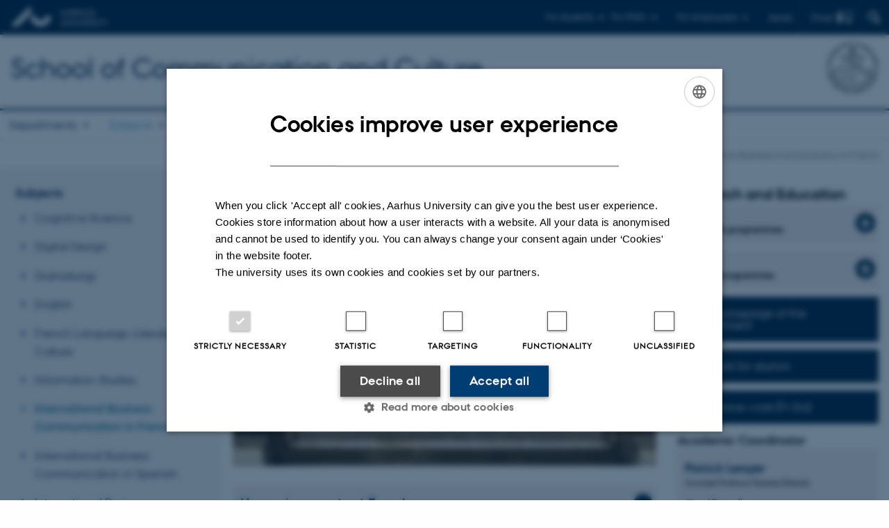

--- FILE ---
content_type: text/html; charset=utf-8
request_url: https://cc.au.dk/en/about-the-school/subjects/international-business-communication-in-french?tx_pure_pure5%5Basc%5D=1&tx_pure_pure5%5Bcontroller%5D=Publications&tx_pure_pure5%5Border%5D=authorLastName&tx_pure_pure5%5Bpointer%5D=2&cHash=4e0ba14ff00ce4530d101976552929d5
body_size: 25510
content:
<!DOCTYPE html>
<html lang="en" class="no-js">
<head>

<meta charset="utf-8">
<!-- 
	This website is powered by TYPO3 - inspiring people to share!
	TYPO3 is a free open source Content Management Framework initially created by Kasper Skaarhoj and licensed under GNU/GPL.
	TYPO3 is copyright 1998-2026 of Kasper Skaarhoj. Extensions are copyright of their respective owners.
	Information and contribution at https://typo3.org/
-->



<title>International Business Communication in French</title>
<script>
  var cookieScriptVersion = "202105251325";
  var cookieScriptId = "a8ca7e688df75cd8a6a03fcab6d18143";
</script>
<meta name="DC.Language" scheme="NISOZ39.50" content="en" />
<meta name="DC.Title" content="International Business Communication in French" />
<meta http-equiv="Last-Modified" content="2024-04-05T11:25:28+02:00" />
<meta name="DC.Date" scheme="ISO8601" content="2024-04-05T11:25:28+02:00" />
<meta name="DC.Contributor" content="" />
<meta name="DC.Creator" content="538619@au.dk" />
<meta name="DC.Publisher" content="Aarhus University" />
<meta name="DC.Type" content="text/html" />
<meta name="generator" content="TYPO3 CMS" />
<meta http-equiv="content-language" content="en" />
<meta name="author" content="538619@au.dk" />
<meta name="twitter:card" content="summary" />
<meta name="rating" content="GENERAL" />


<link rel="stylesheet" type="text/css" href="/typo3temp/assets/css/4adea90c81.css?1637661303" media="all">
<link rel="stylesheet" type="text/css" href="https://cdn.au.dk/2016/assets/css/app.css" media="all">
<link rel="stylesheet" type="text/css" href="https://cdn.au.dk/components/umd/all.css" media="all">
<link rel="stylesheet" type="text/css" href="/typo3conf/ext/aufluidpages/Resources/Public/Css/fluid_styled_content.css?1769002499" media="all">
<link rel="stylesheet" type="text/css" href="/typo3conf/ext/au_config/Resources/Public/Css/Powermail/CssDemo.css?1769002497" media="all">
<link rel="stylesheet" type="text/css" href="/typo3conf/ext/au_config/Resources/Public/Css/powermail-overrides.css?1769002497" media="all">
<link rel="stylesheet" type="text/css" href="/typo3conf/ext/au_news/Resources/Public/Css/news-basic.css?1769002499" media="all">
<link rel="stylesheet" type="text/css" href="https://customer.cludo.com/css/511/2151/cludo-search.min.css" media="all">
<link rel="stylesheet" type="text/css" href="/typo3temp/assets/css/f090cd7dc5.css?1686313372" media="all">
<style type="text/css">
/*<![CDATA[*/
<!-- 
/*background-images-344967*/

                    div.au_focus_uid_344967 {
                        background-image:url(/fileadmin/templavoila/Fransk2.png) !important;
                        height: 300px;
                    }
                    div#au_content div.au_focus_uid_344967 ul li, div.au_focus_uid_344967 ul li { 
                        background: rgb(0,61,133) !important; background: rgba(0,61,133,0.75) !important; 
                    }
                
-->
/*]]>*/
</style>

<script>
/*<![CDATA[*/
var TYPO3 = TYPO3 || {};
TYPO3.lang = {"dateFormat":"d M Y","dateFormatLong":"d F Y","dateFormatAjaxCardSingle":"%e %B %Y","dateFormatAjaxCardRange":"%e %b %Y","\/dk\/atira\/pure\/activity\/activitytypes\/attendance\/conferenceparticipation":"Participation in or organisation of conference","\/dk\/atira\/pure\/activity\/activitytypes\/attendance\/conferenceparticipation__\/dk\/atira\/pure\/activity\/roles\/attendance\/chair_person":"Conference chair","\/dk\/atira\/pure\/activity\/activitytypes\/attendance\/conferenceparticipation__\/dk\/atira\/pure\/activity\/roles\/attendance\/organizer":"Conference organiser","\/dk\/atira\/pure\/activity\/activitytypes\/attendance\/conferenceparticipation__\/dk\/atira\/pure\/activity\/roles\/attendance\/participant":"Conference participant","\/dk\/atira\/pure\/activity\/activitytypes\/attendance\/conferenceparticipation__\/dk\/atira\/pure\/activity\/roles\/attendance\/speaker":"Speaker at conference","\/dk\/atira\/pure\/activity\/activitytypes\/attendance\/workshopseminarcourseparticipation":"Participation in or organisation of workshop, seminar or course ","\/dk\/atira\/pure\/activity\/activitytypes\/attendance\/workshopseminarcourseparticipation__\/dk\/atira\/pure\/activity\/roles\/attendance\/chair_person":"Chair of workshop, seminar or course","\/dk\/atira\/pure\/activity\/activitytypes\/attendance\/workshopseminarcourseparticipation__\/dk\/atira\/pure\/activity\/roles\/attendance\/organizer":"Organiser of workshop, seminar or course","\/dk\/atira\/pure\/activity\/activitytypes\/attendance\/workshopseminarcourseparticipation__\/dk\/atira\/pure\/activity\/roles\/attendance\/participant":"Participant in workshop, seminar or course","\/dk\/atira\/pure\/activity\/activitytypes\/attendance\/workshopseminarcourseparticipation__\/dk\/atira\/pure\/activity\/roles\/attendance\/speaker":"Speaker at workshop, seminar or course","\/dk\/atira\/pure\/activity\/activitytypes\/consultancy\/consultancy":"Consultancy","\/dk\/atira\/pure\/activity\/activitytypes\/editorialwork\/peerreview":"Peer reviewer","\/dk\/atira\/pure\/activity\/activitytypes\/editorialwork\/researchjournal":"Editor of journal","\/dk\/atira\/pure\/activity\/activitytypes\/editorialwork\/series":"Editor of series","\/dk\/atira\/pure\/activity\/activitytypes\/editorialwork\/unfinishedresearch":"Editor of anthology or collection","\/dk\/atira\/pure\/activity\/activitytypes\/examination\/examination":"Examination","\/dk\/atira\/pure\/activity\/activitytypes\/examination\/external_lectures":"External teaching","\/dk\/atira\/pure\/activity\/activitytypes\/hostvisitor\/hostvisitor":"Hosting academic visitor","\/dk\/atira\/pure\/activity\/activitytypes\/membership\/boardofcompanyororganisation":"Board member","\/dk\/atira\/pure\/activity\/activitytypes\/membership\/boardofcompanyororganisation__\/dk\/atira\/pure\/activity\/roles\/membership\/chairman":"Board chair","\/dk\/atira\/pure\/activity\/activitytypes\/membership\/boardofcompanyororganisation__\/dk\/atira\/pure\/activity\/roles\/membership\/participant":"Board member","\/dk\/atira\/pure\/activity\/activitytypes\/membership\/boardofcompanyororganisation__\/dk\/atira\/pure\/activity\/roles\/membership\/secretary":"Board secretary","\/dk\/atira\/pure\/activity\/activitytypes\/membership\/committeecouncilboard":"Member of committee, council or board","\/dk\/atira\/pure\/activity\/activitytypes\/membership\/committeecouncilboard__\/dk\/atira\/pure\/activity\/roles\/membership\/chairman":"Chair of committee, council or board","\/dk\/atira\/pure\/activity\/activitytypes\/membership\/committeecouncilboard__\/dk\/atira\/pure\/activity\/roles\/membership\/participant":"Member of committee, council or board","\/dk\/atira\/pure\/activity\/activitytypes\/membership\/committeecouncilboard__\/dk\/atira\/pure\/activity\/roles\/membership\/secretary":"Secretary of committee, council or board","\/dk\/atira\/pure\/activity\/activitytypes\/membership\/member_of_evaluation_panel":"Member of evaluation panel","\/dk\/atira\/pure\/activity\/activitytypes\/membership\/researchnetwork":"Member of research network","\/dk\/atira\/pure\/activity\/activitytypes\/membership\/researchnetwork__\/dk\/atira\/pure\/activity\/roles\/membership\/chairman":"Chair of research network","\/dk\/atira\/pure\/activity\/activitytypes\/membership\/researchnetwork__\/dk\/atira\/pure\/activity\/roles\/membership\/participant":"Member of research network","\/dk\/atira\/pure\/activity\/activitytypes\/membership\/researchnetwork__\/dk\/atira\/pure\/activity\/roles\/membership\/secretary":"Secretary of research network","\/dk\/atira\/pure\/activity\/activitytypes\/membership\/reviewcommittee":"Member of assessment committee","\/dk\/atira\/pure\/activity\/activitytypes\/membership\/reviewcommittee__\/dk\/atira\/pure\/activity\/roles\/membership\/chairman":"Chair of assessment committee","\/dk\/atira\/pure\/activity\/activitytypes\/membership\/reviewcommittee__\/dk\/atira\/pure\/activity\/roles\/membership\/participant":"Member of assessment committee","\/dk\/atira\/pure\/activity\/activitytypes\/membership\/reviewcommittee__\/dk\/atira\/pure\/activity\/roles\/membership\/secretary":"Secretary of assessment committee","\/dk\/atira\/pure\/activity\/activitytypes\/otheractivity\/employment_and_shares_in_external_organisations":"Employment or shares in external organisations","\/dk\/atira\/pure\/activity\/activitytypes\/otheractivity\/employment_and_shares_in_external_organisations__\/dk\/atira\/pure\/activity\/roles\/otheractivity\/employee":"Employee","\/dk\/atira\/pure\/activity\/activitytypes\/otheractivity\/employment_and_shares_in_external_organisations__\/dk\/atira\/pure\/activity\/roles\/otheractivity\/owner":"Owner","\/dk\/atira\/pure\/activity\/activitytypes\/otheractivity\/employment_and_shares_in_external_organisations__\/dk\/atira\/pure\/activity\/roles\/otheractivity\/shareholder":"Shareholder","\/dk\/atira\/pure\/activity\/activitytypes\/otheractivity\/other_activity":"Activity","\/dk\/atira\/pure\/activity\/activitytypes\/talk\/publiclecture":"Lectures and oral contributions","\/dk\/atira\/pure\/activity\/activitytypes\/talk\/publiclecture__\/dk\/atira\/pure\/activity\/roles\/talk\/lecture":"Speaker","\/dk\/atira\/pure\/activity\/activitytypes\/talk\/publiclecture__\/dk\/atira\/pure\/activity\/roles\/talk\/other":"Lectures and oral contributions","\/dk\/atira\/pure\/activity\/activitytypes\/talk\/publiclecture__\/dk\/atira\/pure\/activity\/roles\/talk\/panelmember":"Panel participant","\/dk\/atira\/pure\/activity\/activitytypes\/talk\/publiclecture__\/dk\/atira\/pure\/activity\/roles\/talk\/speaker":"Speaker","\/dk\/atira\/pure\/activity\/activitytypes\/visitother\/visitother":"Visit to external academic institution","\/dk\/atira\/pure\/activity\/activitytypes\/visitother\/visitother__\/dk\/atira\/pure\/activity\/roles\/visitother\/visiting_speaker":"Visiting speaker","\/dk\/atira\/pure\/researchoutput\/researchoutputtypes\/bookanthology\/anthology":"Anthology","\/dk\/atira\/pure\/researchoutput\/researchoutputtypes\/bookanthology\/book":"Book","\/dk\/atira\/pure\/researchoutput\/researchoutputtypes\/bookanthology\/commissioned":"Report","\/dk\/atira\/pure\/researchoutput\/researchoutputtypes\/bookanthology\/compendiumlecturenotes":"Compendium","\/dk\/atira\/pure\/researchoutput\/researchoutputtypes\/bookanthology\/dotoraldissertation":"Higher doctoral dissertation","\/dk\/atira\/pure\/researchoutput\/researchoutputtypes\/bookanthology\/phddissertation":"PhD dissertation","\/dk\/atira\/pure\/researchoutput\/researchoutputtypes\/contributiontobookanthology\/chapter":"Contribution to book or anthology","\/dk\/atira\/pure\/researchoutput\/researchoutputtypes\/contributiontobookanthology\/comment":"Commentary","\/dk\/atira\/pure\/researchoutput\/researchoutputtypes\/contributiontobookanthology\/conference":"Conference contribution in proceedings","\/dk\/atira\/pure\/researchoutput\/researchoutputtypes\/contributiontobookanthology\/conferenceabstract":"Conference abstract in proceedings","\/dk\/atira\/pure\/researchoutput\/researchoutputtypes\/contributiontobookanthology\/contributiontocompendiumlecturenotes":"Contribution to compendium","\/dk\/atira\/pure\/researchoutput\/researchoutputtypes\/contributiontobookanthology\/contributiontoscientificreport":"Contribution to report","\/dk\/atira\/pure\/researchoutput\/researchoutputtypes\/contributiontobookanthology\/entry":"Encyclopedia entry","\/dk\/atira\/pure\/researchoutput\/researchoutputtypes\/contributiontobookanthology\/foreword":"Preface or postscript","\/dk\/atira\/pure\/researchoutput\/researchoutputtypes\/contributiontobookanthology\/letter":"Commentary or debate","\/dk\/atira\/pure\/researchoutput\/researchoutputtypes\/contributiontobookanthology\/review":"Review","\/dk\/atira\/pure\/researchoutput\/researchoutputtypes\/contributiontobookanthology\/scientificreview":"Scientific review","\/dk\/atira\/pure\/researchoutput\/researchoutputtypes\/contributiontoconference\/abstract":"Conference abstract","\/dk\/atira\/pure\/researchoutput\/researchoutputtypes\/contributiontoconference\/paper":"Paper","\/dk\/atira\/pure\/researchoutput\/researchoutputtypes\/contributiontoconference\/poster":"Poster","\/dk\/atira\/pure\/researchoutput\/researchoutputtypes\/contributiontojournal\/article":"Article in journal","\/dk\/atira\/pure\/researchoutput\/researchoutputtypes\/contributiontojournal\/comment":"Commentary or debate","\/dk\/atira\/pure\/researchoutput\/researchoutputtypes\/contributiontojournal\/conferenceabstract":"Conference abstract in journal","\/dk\/atira\/pure\/researchoutput\/researchoutputtypes\/contributiontojournal\/conferencearticle":"Conference article","\/dk\/atira\/pure\/researchoutput\/researchoutputtypes\/contributiontojournal\/contributiontonewspaper_debatepostinpaper":"Commentary or debate in news media","\/dk\/atira\/pure\/researchoutput\/researchoutputtypes\/contributiontojournal\/contributiontonewspaper_kronik":"Feature article","\/dk\/atira\/pure\/researchoutput\/researchoutputtypes\/contributiontojournal\/contributiontonewspaper_newspaperarticle":"Article in news media","\/dk\/atira\/pure\/researchoutput\/researchoutputtypes\/contributiontojournal\/contributiontonewspaper_reviewinpaper":"Review in news media","\/dk\/atira\/pure\/researchoutput\/researchoutputtypes\/contributiontojournal\/editorial":"Editorial","\/dk\/atira\/pure\/researchoutput\/researchoutputtypes\/contributiontojournal\/letter":"Letter","\/dk\/atira\/pure\/researchoutput\/researchoutputtypes\/contributiontojournal\/preface_postscript":"Preface or postscript","\/dk\/atira\/pure\/researchoutput\/researchoutputtypes\/contributiontojournal\/scientific":"Review","\/dk\/atira\/pure\/researchoutput\/researchoutputtypes\/contributiontojournal\/systematicreview":"Review","\/dk\/atira\/pure\/researchoutput\/researchoutputtypes\/contributiontomemorandum\/contributiontoacademicmemorandum":"Contribution to memorandum","\/dk\/atira\/pure\/researchoutput\/researchoutputtypes\/contributiontomemorandum\/contributiontoqahearing":"Q&A or consultation process contribution","\/dk\/atira\/pure\/researchoutput\/researchoutputtypes\/memorandum\/academicmemorandum":"Memorandum","\/dk\/atira\/pure\/researchoutput\/researchoutputtypes\/memorandum\/qahearing":"Q&A or consultation process","\/dk\/atira\/pure\/researchoutput\/researchoutputtypes\/nontextual\/2d3d":"Physical product","\/dk\/atira\/pure\/researchoutput\/researchoutputtypes\/nontextual\/dataset":"Dataset","\/dk\/atira\/pure\/researchoutput\/researchoutputtypes\/nontextual\/interactiveproductions":"Interactive production","\/dk\/atira\/pure\/researchoutput\/researchoutputtypes\/nontextual\/software":"Software","\/dk\/atira\/pure\/researchoutput\/researchoutputtypes\/nontextual\/softwareprogram":"Software application","\/dk\/atira\/pure\/researchoutput\/researchoutputtypes\/nontextual\/soundimage":"Audio or visual production","\/dk\/atira\/pure\/researchoutput\/researchoutputtypes\/othercontribution\/netpublication_netpublication":"Digital publication","\/dk\/atira\/pure\/researchoutput\/researchoutputtypes\/othercontribution\/other":"Contribution to publication","\/dk\/atira\/pure\/researchoutput\/researchoutputtypes\/patent\/patent":"Patent","\/dk\/atira\/pure\/researchoutput\/researchoutputtypes\/workingpaper\/preprint":"Preprint","\/dk\/atira\/pure\/researchoutput\/researchoutputtypes\/workingpaper\/workingpaper":"Working paper","\/dk\/atira\/pure\/upmproject\/upmprojecttypes\/upmproject\/consultancy":"Consultancy project","\/dk\/atira\/pure\/upmproject\/upmprojecttypes\/upmproject\/other":"Project","\/dk\/atira\/pure\/upmproject\/upmprojecttypes\/upmproject\/research":"Research project","cards.horizontal_scroll.accessibility.backward":"Scroll backward","cards.horizontal_scroll.accessibility.forward":"Scroll forward","cards.horizontal_scroll.accessibility.keyboard_instructions":"Use arrow keys on your keyboard to explore","cards.horizontal_scroll.view_list.activities":"More activities","cards.horizontal_scroll.view_list.generic":"More","cards.horizontal_scroll.view_list.projects":"More projects","cards.publication.accessibility.icon.attachment":"Link to digital version included","cards.publication.accessibility.icon.link":"Digital version attached","cards.publication.status.accepted":"Accepted","cards.publication.status.epub":"E-pub ahead of print","cards.publication.status.in_preparation":"In progress","cards.publication.status.published":"Published","cards.publication.status.reviewed":"Peer-reviewed","cards.publication.status.submitted":"Submitted","cards.publication.status.unpublished":"Unpublished","content_types.activity.name.plural":"Activities","content_types.activity.name.singular":"Activity","content_types.project.name.plural":"Projects","content_types.project.name.singular":"Project","content_types.publication.name.plural":"Publications","content_types.publication.name.singular":"Publication","person_profile.activities.header.latest":"Recent activities","person_profile.activities.header.selected":"Selected activities","person_profile.colleagues.header":"Colleagues","person_profile.meta-tags.description-unit-tap":"%s at %s at Aarhus University. See job responsibilities and contact information.","person_profile.meta-tags.description-vip":"%s at %s at Aarhus University. See areas of expertise, research projects and contact information.","person_profile.meta-tags.title":"%s - Aarhus University","person_profile.profile_text.expand":"Read more","person_profile.profile_text.header.collaboration":"Collaborations","person_profile.profile_text.header.counselling":"Consultancy","person_profile.profile_text.header.fields":"Job responsibilities","person_profile.profile_text.header.profile":"Profile","person_profile.profile_text.header.research":"Research","person_profile.profile_text.header.teaching":"Teaching activities","person_profile.projects.header.latest":"Recent projects","person_profile.projects.header.selected":"Selected projects","person_profile.publications.header.latest":"Recent publications","person_profile.publications.header.selected":"Selected publications","profile_header.accessibility.affiliation":"Primary affiliation","profile_header.accessibility.title":"Title","profile_header.affiliations.other.header":"Other affiliations","profile_header.affiliations.toggle.plural":"%d other affiliations","profile_header.affiliations.toggle.singular":"One other affiliation","profile_header.contact.accessibility.copy.address":"Copy address","profile_header.contact.accessibility.copy.mail":"Copy email address","profile_header.contact.accessibility.copy.phone":"Copy telephone number","profile_header.contact.accessibility.icon.address":"Contact address","profile_header.contact.accessibility.icon.facebook":"Facebook","profile_header.contact.accessibility.icon.landline_phone":"Alternative telephone number","profile_header.contact.accessibility.icon.linkedin":"LinkedIn","profile_header.contact.accessibility.icon.mail":"Email address","profile_header.contact.accessibility.icon.mendeley":"Mendeley","profile_header.contact.accessibility.icon.orcid":"ORCID iD","profile_header.contact.accessibility.icon.phone":"Telephone number","profile_header.contact.accessibility.icon.research_gate":"ResearchGate","profile_header.contact.accessibility.icon.twitter":"X (Formerly Twitter)","profile_header.contact.accessibility.icon.website":"Personal website","profile_header.contact.action.mail":"Send email","profile_header.contact.address.building-number":"Building %s","profile_header.contact.address.building-room-numbers":"Building %s, room %s","profile_header.contact.address.map-link":"<a href=\"https:\/\/international.au.dk\/about\/contact?b=%s\" class=\"a--text-link\">View on map<\/a>","profile_header.contact.address.other.header":"Other addresses","profile_header.contact.address.pure-profile-link":"See PURE profile","profile_header.contact.address.visiting.header":"Visiting address","profile_header.contact.header":"Contact information","profile_header.contact.link.facebook":"Facebook profile","profile_header.contact.link.linkedin":"LinkedIn profile","profile_header.contact.link.mendeley":"Mendeley profile","profile_header.contact.link.orcid":"ORCID iD: %s","profile_header.contact.link.researchgate":"ResearchGate profile","profile_header.contact.toggle":"More","profile_header.cv-link":"CV","profile_header.cv-link.accessibility":"CV for %s","profile_header.keywords.header":"Areas of expertise"};/*]]>*/
</script>
<script src="https://cdn.jsdelivr.net/npm/react@16.13.1/umd/react.production.min.js"></script>
<script src="https://cdn.jsdelivr.net/npm/react-dom@16.13.1/umd/react-dom.production.min.js"></script>
<script src="https://cdn.jsdelivr.net/npm/axios@0.19.2/dist/axios.min.js"></script>
<script src="https://cdn.jsdelivr.net/npm/dom4@2.1.5/build/dom4.js"></script>
<script src="https://cdn.jsdelivr.net/npm/es6-shim@0.35.5/es6-shim.min.js"></script>
<script src="https://cdn.au.dk/2016/assets/js/vendor.js"></script>
<script src="https://cdn.au.dk/2016/assets/js/app.js"></script>
<script src="https://cdn.jsdelivr.net/npm/@aarhus-university/au-designsystem-delphinus@latest/public/projects/typo3/js/app.js"></script>
<script src="/typo3conf/ext/au_news/Resources/Public/JavaScript/Infobox.js?1769002499"></script>


<base href="//cc.au.dk/"><link href="https://cdn.au.dk/favicon.ico" rel="shortcut icon" /><meta content="AU normal contrast" http-equiv="Default-Style" /><meta http-equiv="X-UA-Compatible" content="IE=Edge,chrome=1" /><meta name="viewport" content="width=device-width, initial-scale=1.0"><meta name="si_pid" content="56113" />
<script>
    var topWarning = false;
    var topWarningTextDa = '<style type="text/css">@media (max-width: 640px) {.ie-warning a {font-size:0.8em;} .ie-warning h3 {line-height: 1;} } .ie-warning h3 {text-align:center;} .ie-warning a {padding: 0;} .ie-warning a:hover {text-decoration:underline;}</style><h3><a href="https://medarbejdere.au.dk/corona/">Coronavirus: Information til studerende og medarbejdere</a></h3>';
    var topWarningTextEn = '<style type="text/css">@media (max-width: 640px) {.ie-warning a {font-size:0.8em;} .ie-warning h3 {line-height: 1;} } .ie-warning h3 {text-align:center;} .ie-warning a:hover {text-decoration:underline;}</style><h3><a href="https://medarbejdere.au.dk/en/corona/">Coronavirus: Information for students and staff</a></h3>';
    var primaryDanish = true;
</script>
<script>
    var cludoDanishPath = '/soegning';
    var cludoEnglishPath = '/en/site-search';
    var cludoEngineId = 10185;
</script>
<script>(function(w,d,s,l,i){w[l]=w[l]||[];w[l].push({'gtm.start': new Date().getTime(),event:'gtm.js'});var f=d.getElementsByTagName(s)[0],j=d.createElement(s),dl=l!='dataLayer'?'&l='+l:'';j.async=true;j.src='//www.googletagmanager.com/gtm.js?id='+i+dl;f.parentNode.insertBefore(j,f);})(window,document,'script','dataLayer','GTM-PQXVFBH');</script><link rel="image_src" href="//www.au.dk/fileadmin/res/facebookapps/au_standard_logo.jpg" />
<!-- Pingdom hash not set -->
<meta name="pageID" content="56113" /><meta name="languageID" content="0" /><link rel="schema.dc" href="http://purl.org/dc/elements/1.1/" />    <link rel="stylesheet" type="text/css" href="https://cdn.jsdelivr.net/npm/@aarhus-university/au-designsystem-delphinus@latest/public/projects/typo3/style.css" media="all">
<link rel="canonical" href="https://cc.au.dk/en/about-the-school/subjects/international-business-communication-in-french?tx_pure_pure5%5Basc%5D=1&amp;tx_pure_pure5%5Bcontroller%5D=Publications&amp;tx_pure_pure5%5Border%5D=authorLastName&amp;tx_pure_pure5%5Bpointer%5D=2&amp;cHash=4e0ba14ff00ce4530d101976552929d5"/>

<link rel="alternate" hreflang="da" href="https://cc.au.dk/om-instituttet/fag/ivk-fransk?tx_pure_pure5%5Basc%5D=1&amp;tx_pure_pure5%5Bcontroller%5D=Publications&amp;tx_pure_pure5%5Border%5D=authorLastName&amp;tx_pure_pure5%5Bpointer%5D=2&amp;cHash=4e0ba14ff00ce4530d101976552929d5"/>
<link rel="alternate" hreflang="en" href="https://cc.au.dk/en/about-the-school/subjects/international-business-communication-in-french?tx_pure_pure5%5Basc%5D=1&amp;tx_pure_pure5%5Bcontroller%5D=Publications&amp;tx_pure_pure5%5Border%5D=authorLastName&amp;tx_pure_pure5%5Bpointer%5D=2&amp;cHash=4e0ba14ff00ce4530d101976552929d5"/>
<link rel="alternate" hreflang="x-default" href="https://cc.au.dk/om-instituttet/fag/ivk-fransk?tx_pure_pure5%5Basc%5D=1&amp;tx_pure_pure5%5Bcontroller%5D=Publications&amp;tx_pure_pure5%5Border%5D=authorLastName&amp;tx_pure_pure5%5Bpointer%5D=2&amp;cHash=4e0ba14ff00ce4530d101976552929d5"/>
<!-- This site is optimized with the Yoast SEO for TYPO3 plugin - https://yoast.com/typo3-extensions-seo/ -->
<script type="application/ld+json">[{"@context":"https:\/\/www.schema.org","@type":"BreadcrumbList","itemListElement":[{"@type":"ListItem","position":1,"item":{"@id":"https:\/\/auinstallation29.cs.au.dk\/en\/","name":"TYPO3"}},{"@type":"ListItem","position":2,"item":{"@id":"https:\/\/cc.au.dk\/en\/","name":"School of Communication and Culture - Aarhus University"}},{"@type":"ListItem","position":3,"item":{"@id":"https:\/\/cc.au.dk\/en\/about-the-school\/subjects","name":"Subjects"}},{"@type":"ListItem","position":4,"item":{"@id":"https:\/\/cc.au.dk\/en\/about-the-school\/subjects\/international-business-communication-in-french","name":"International Business Communication in French"}}]}];</script>
</head>
<body class="department layout14 level2">


    







        
                <header>
    <div class="row section-header">
        <div class="large-12 medium-12 small-12 columns logo">
            <a class="main-logo" href="//www.international.au.dk/" itemprop="url">
                <object data="https://cdn.au.dk/2016/assets/img/logos.svg#au-en" type="image/svg+xml" alt="Aarhus University logo" aria-labelledby="section-header-logo">
                    <p id="section-header-logo">Aarhus University logo</p>
                </object>
            </a>
            <div class="hide-for-small-only find">
                <a class="button find-button float-right" type="button" data-toggle="find-dropdown">Find</a>
                <div class="dropdown-pane bottom " id="find-dropdown" data-dropdown data-hover="false"
                    data-hover-pane="false" data-close-on-click="true">
                    <div id="find-container" class="find-container"></div>
                </div>
            </div>
            <div class="search">
                
<div class="au_searchbox" id="cludo-search-form" role="search">
    <form class="au_searchform">
        <fieldset>
            <input class="au_searchquery" type="search" value="" name="searchrequest" id="cludo-search-form-input" aria-autocomplete="list"
                   aria-haspopup="true" aria-label="Type search criteria" title="Type search criteria" />
            <input class="au_searchbox_button" type="submit" title="Search" value="Search" />
        </fieldset>
    </form>
</div>

            </div>
            <div class="language-selector">
                

    
        
                <p>
                    <a href="/om-instituttet/fag/ivk-fransk?tx_pure_pure5%5Basc%5D=1&amp;tx_pure_pure5%5Bcontroller%5D=Publications&amp;tx_pure_pure5%5Border%5D=authorLastName&amp;tx_pure_pure5%5Bpointer%5D=2&amp;cHash=4e0ba14ff00ce4530d101976552929d5" hreflang="da" title="Dansk">
                        <span>Dansk</span>
                    </a>
                </p>
            
    
        
    
        
    
        
    
        
    
        
    
        
    


            </div>
            <nav class="utility-links">

        

        <div id="c326996" class="csc-default csc-frame frame frame-default frame-type-html frame-layout-0 ">
            
                <a id="c326997"></a>
            
            
                



            
            
            

    <script>
// Default alphabox med medarbejderservice til utility-box
AU.alphabox.boxes.push(DEFAULT_util_staffservice_en);
</script>
                <ul class="utility resetlist">
                    <li><a href="javascript:void(0)" data-toggle="utility-pane-student">For students</a></li>
                    <li><a href="javascript:void(0)" data-toggle="utility-pane-phd">For PhD's</a></li>
                    <li><a href="javascript:void(0)" data-toggle="utility-pane-staff">For employees</a></li>

                    <div class="dropdown-pane student" id="utility-pane-student" data-dropdown data-close-on-click="true">
      <h2>Study portals</h2>
                        <a href="//students.au.dk/arts" target="_self" class="button bg-student expanded text-left arrow">Faculty of Arts</a>
                    </div>

<div class="dropdown-pane phd" id="utility-pane-phd" data-dropdown data-close-on-click="true">
            <h2>Ph.d.-portal</h2>
                        <a href="//phd.au.dk/arts" target="_self" class="button bg-phd expanded text-left arrow">Faculty of Arts</a>
                    </div>

                    <div class="dropdown-pane" id="utility-pane-staff" data-dropdown data-close-on-click="true">
      <h2>Local staff information</h2>
                      <a href="//cc.medarbejdere.au.dk/" target="_self" class="button bg-staff expanded text-left arrow">Staff portal - CC (in Danish)</a>
                        <div id="au_alphabox_staff_utility"></div>
                    </div>                   
                </ul>



            
                



            
            
                



            
        </div>

    

</nav>
        </div>
    </div>
    
    <div class="row section-title">
        <div class=" large-10 medium-10 columns">
            <h1>
                <a href="/en">School of Communication and Culture</a>
            </h1>
        </div>
        <div class="large-2 medium-2 small-2 columns seal text-right">
            
                <img class="seal show-for-medium" src="https://cdn.au.dk/2016/assets/img/au_segl-inv.svg" alt="Aarhus University Seal" />
            
        </div>
    </div>
    <div class="row header-menu">
        <div class="columns medium-12 large-12 small-12 small-order-2">
            <div class="title-bar align-right" data-responsive-toggle="menu" data-hide-for="medium">
                <div class="mobile-nav">
                    <button class="menu-icon" data-toggle></button>
                </div>
            </div>
            <nav class="top-bar" id="menu"><div class="top-bar-left"><ul class="vertical medium-horizontal menu resetlist" data-responsive-menu="accordion medium-dropdown" data-hover-delay="300" data-closing-time="60" data-options="autoclose:false; closeOnClick:true; forceFollow:true;" ><li class="has-submenu"><a href="/en/about-the-school/departments" target="_top">Departments</a><ul  class="vertical menu"><li><a href="/en/digital-design-and-information-studies" target="_top">Digital Design and Information Studies</a></li><li><a href="/en/dramaturgy-and-musicology" target="_top">Dramaturgy and Musicology</a></li><li><a href="/en/english" target="_top">English</a></li><li><a href="/en/art-history-aesthetics-culture-and-museology" target="_top">Art History, Aesthetics &amp; Culture and Museology</a></li><li><a href="/en/linguistics-cognitive-science-and-semiotics" target="_top">Linguistics, Cognitive Science and Semiotics</a></li><li><a href="/en/comparative-literature-and-rhetoric" target="_top">Comparative Literature and Rhetoric</a></li><li><a href="/en/media-and-journalism-studies" target="_top">Media and Journalism Studies</a></li><li><a href="/en/scandinavian-studies-and-experience-economy" target="_top">Scandinavian Studies and Experience Economy</a></li><li><a href="/en/german-and-romance-languages" target="_top">German and Romance Languages</a></li></ul></li><li class="has-submenu active"><a href="/en/about-the-school/subjects" target="_top">Subjects</a><ul  class="vertical menu"><li><a href="/en/about-the-school/subjects/cognitive-science" target="_top">Cognitive Science</a></li><li><a href="/en/digital-design-and-information-studies" target="_top">Digital Design</a></li><li><a href="/en/about-the-school/subjects/dramaturgy" target="_top">Dramaturgy</a></li><li><a href="https://cc.au.dk/om-instituttet/afdelinger/engelsk/">English</a></li><li><a href="/en/about-the-school/subjects/french-language-literature-and-culture" target="_top">French Language, Literature and Culture</a></li><li><a href="/en/digital-design-and-information-studies" target="_top">Information Studies</a></li><li class="active"><a href="/en/about-the-school/subjects/international-business-communication-in-french" target="_top">International Business Communication in French</a></li><li><a href="/en/about-the-school/subjects/international-business-communication-in-spanish" target="_top">International Business Communication in Spanish</a></li><li><a href="/en/about-the-school/subjects/international-business-communication-in-german" target="_top">International Business Communication in German</a></li><li><a href="/en/media-and-journalism-studies" target="_top">Journalism, Media and Globalisation</a></li><li><a href="/en/media-and-journalism-studies" target="_top">Journalism</a></li><li><a href="/en/about-the-school/subjects/cognitive-semiotics" target="_top">Cognitive Semiotics</a></li><li><a href="/en/about-the-school/subjects/art-history" target="_top">Art History</a></li><li><a href="/en/about-the-school/subjects/linguistics" target="_top">Linguistics</a></li><li><a href="/en/about-the-school/subjects/comparative-literature" target="_top">Comparative Literature</a></li><li><a href="/en/media-and-journalism-studies" target="_top">Media Studies</a></li><li><a href="/en/about-the-school/subjects/museology" target="_top">Museology</a></li><li><a href="/en/about-the-school/subjects/musicology" target="_top">Musicology</a></li><li><a href="/en/scandinavian-studies-and-experience-economy" target="_top">Scandinavian Languages and Literature</a></li><li><a href="/en/scandinavian-studies-and-experience-economy" target="_top">Experience Economy</a></li><li><a href="/en/about-the-school/subjects/rhetoric" target="_top">Rhetoric</a></li><li><a href="/en/about-the-school/subjects/spanish-and-spanish-american-language-litterature-and-culture" target="_top">Spanish and Spanish American Language, Litterature and Culture</a></li><li><a href="/en/about-the-school/subjects/german" target="_top">German</a></li><li><a href="/en/about-the-school/subjects/aesthetics-and-culture" target="_top">Aesthetics and Culture</a></li></ul></li><li class="has-submenu"><a href="/en/research" target="_top">Research</a><ul  class="vertical menu"><li><a href="/en/research/research-organisation" target="_top">Research organisation</a></li><li><a href="/en/research/research-programmes" target="_top">Research programmes</a></li><li><a href="/en/research/research-centres" target="_top">Research Centres</a></li><li><a href="https://pure.au.dk/portal/da/organisations/1817/persons.html">Researcher directory</a></li><li><a href="/en/research/publications" target="_top">Publications</a></li><li><a href="/en/research/journals" target="_top">Journals</a></li></ul></li><li class="has-submenu"><a href="/en/academics" target="_top">Academics</a><ul  class="vertical menu"><li><a href="/en/academics/study-environment" target="_top">Study environment</a></li><li><a href="/en/academics/bachelors-degree" target="_top">BA</a></li><li><a href="/en/academics/elective-subjects" target="_top">Supplementary subjects</a></li><li><a href="/en/academics/masters-degree" target="_top">MA</a></li><li><a href="/en/academics/phd" target="_top">PhD</a></li><li><a href="/en/academics/continuing-and-further-education" target="_top">Continuing and further education</a></li></ul></li><li class="has-submenu"><a href="/en/news-and-events" target="_top">News and events</a><ul  class="vertical menu"><li><a href="/en/news-and-events/events" target="_top">Events</a></li><li><a href="/en/news-and-events/news" target="_top">News</a></li><li><a href="/en/news-and-events/career-opportunities" target="_top">Career opportunities</a></li></ul></li><li class="has-submenu"><a href="/en/contact" target="_top">Contact</a><ul  class="vertical menu"><li><a href="/en/contact/press-office" target="_top">Press office</a></li></ul></li><li class="has-submenu"><a href="/en/about-the-school" target="_top">About the school</a><ul  class="vertical menu"><li><a href="/en/about-the-school/strategy-2020-2025" target="_top">Strategy 2020-2025</a></li><li><a href="/en/about-the-school/key-figures" target="_top">Key figures</a></li><li><a href="/en/about-the-school/management" target="_top">Management</a></li><li><a href="/en/about-the-school/staff" target="_top">Staff</a></li><li><a href="/en/about-the-school/employer-panel" target="_top">Employer panel</a></li></ul></li></ul></div></nav>
        </div>
    </div>
    <div id="fade"></div>
</header>

            
    


    <div class="row breadcrumb align-right hide-for-small-only">
        <div class="columns medium-12">
            &#160;<a href="https://cc.au.dk/en">School of Communication and Culture</a><span class="icon-bullet_rounded">&#160;</span><a href="/en/about-the-school/subjects">Subjects</a><span class="icon-bullet_rounded">&#160;</span><strong>International Business Communication in French</strong></div>
        </div>
    </div>
    <div class="row">
        <nav class="small-12 large-3 medium-4 columns medium-only-portrait-4 pagenav left-menu align-top">
            <h3 class="menu-title"><a href="/en/about-the-school/subjects">Subjects</a></h3><ul id="au_section_nav_inner_list"><li><a href="/en/about-the-school/subjects/cognitive-science" target="_top">Cognitive Science</a></li><li><a href="/en/digital-design-and-information-studies" target="_top">Digital Design</a></li><li><a href="/en/about-the-school/subjects/dramaturgy" target="_top">Dramaturgy</a></li><li><a href="https://cc.au.dk/om-instituttet/afdelinger/engelsk/">English</a></li><li><a href="/en/about-the-school/subjects/french-language-literature-and-culture" target="_top">French Language, Literature and Culture</a></li><li><a href="/en/digital-design-and-information-studies" target="_top">Information Studies</a></li><li class="au_current lv1"><a href="/en/about-the-school/subjects/international-business-communication-in-french" target="_top">International Business Communication in French</a></li><li><a href="/en/about-the-school/subjects/international-business-communication-in-spanish" target="_top">International Business Communication in Spanish</a></li><li><a href="/en/about-the-school/subjects/international-business-communication-in-german" target="_top">International Business Communication in German</a></li><li><a href="/en/media-and-journalism-studies" target="_top">Journalism, Media and Globalisation</a></li><li><a href="/en/media-and-journalism-studies" target="_top">Journalism</a></li><li><a href="/en/about-the-school/subjects/cognitive-semiotics" target="_top">Cognitive Semiotics</a></li><li><a href="/en/about-the-school/subjects/art-history" target="_top">Art History</a></li><li class="au_branch"><a href="/en/about-the-school/subjects/linguistics" target="_top">Linguistics</a></li><li><a href="/en/about-the-school/subjects/comparative-literature" target="_top">Comparative Literature</a></li><li><a href="/en/media-and-journalism-studies" target="_top">Media Studies</a></li><li><a href="/en/about-the-school/subjects/museology" target="_top">Museology</a></li><li><a href="/en/about-the-school/subjects/musicology" target="_top">Musicology</a></li><li><a href="/en/scandinavian-studies-and-experience-economy" target="_top">Scandinavian Languages and Literature</a></li><li><a href="/en/scandinavian-studies-and-experience-economy" target="_top">Experience Economy</a></li><li><a href="/en/about-the-school/subjects/rhetoric" target="_top">Rhetoric</a></li><li><a href="/en/about-the-school/subjects/spanish-and-spanish-american-language-litterature-and-culture" target="_top">Spanish and Spanish American Language, Litterature and Culture</a></li><li><a href="/en/about-the-school/subjects/german" target="_top">German</a></li><li><a href="/en/about-the-school/subjects/aesthetics-and-culture" target="_top">Aesthetics and Culture</a></li></ul>
        </nav>
        <div class="small-12 large-9 medium-8 columns medium-only-portrait-8 content main" id="au_content">
            <div class="row">
                <div class="large-8 medium-8 medium-only-portrait-12 small-12 columns">
                    <h1 class="pagetitle">International Business Communication in French</h1>
                    
<div id="c344967" class="au_focus_uid_344967 au_focus csc-default  au_responsive_hidden">
    <div class="au_focus_content">
        
        
    </div>
</div>



        

        <div id="c459966" class="csc-default csc-frame frame frame-custom-22 frame-type-list frame-layout-0 au_collapsible">
            
                <a id="c461072"></a>
            
            
                



            
            
                

    
        <div class="csc-header">
            

    
            <h2 class="csc-firstHeader ">
                Upcoming events at French
            </h2>
        



            



            



        </div>
    



            
            

    
        



<div class="news">
	
	
	<!--TYPO3SEARCH_end-->
	
			


        <div class="no-news-found">
            No events found.
        </div>
    



		

	<!--TYPO3SEARCH_begin-->

</div>

    


            
                



            
            
                



            
        </div>

    



        

        <div id="c344937" class="csc-default csc-frame frame frame-default frame-type-text frame-layout-0 ">
            
                <a id="c344938"></a>
            
            
                



            
            
                

    
        <div class="csc-header">
            

    
            <h1 class="csc-firstHeader ">
                About International Business Communication in French
            </h1>
        



            



            



        </div>
    



            
            

    <p>The focus area of this degree programme is communication in businesses and organisations which have relations with France or other French-speaking countries. The profile courses deal with translation, interpreting and the production of texts in a range of genres of business communication such as websites, press releases, technical and legal texts and emails. In addition, students naturally learn about the context in which such texts are produced – context being important for the design and use of these texts. In this connection, the teaching covers social conditions in France and the French market, including market analysis, segmenting and positioning, corporate organisation and public relations.
</p>
<h2><strong><strong>Research environment</strong>&nbsp;&nbsp;&nbsp;&nbsp;&nbsp;&nbsp;&nbsp; </strong></h2>
<p>The teaching in the focus area of the programme is based on the research into international business communication that is carried out at the department. This research revolves around the communicative issues connected to various forms of business communication both in general and in language-specific areas. This includes communicative issues within international and intercultural market communication, lexicography, translation, interpreting and the production of texts in academic and business-related communicative contexts. 
</p>
<p>The research in market communication focuses on the communicative performance of activities by companies and organisations seen from a cultural viewpoint. The research in lexicography deals with online lexicographical information tools and user-friendly access to information. The research in translation, interpreting and the production of communicative texts includes texts on company websites, legal, technical and financial texts, translation processes, the use of CAT tools and issues within the sociology of translation. Another area of focus concerns the creation and communication of academic knowledge in the relevant writing and translation processes of students.</p>


            
                



            
            
                



            
        </div>

    



        

        <div id="c344927" class="csc-default csc-frame frame frame-custom-23 frame-type-list frame-layout-0 au_collapsible au_collapsed">
            
                <a id="c344928"></a>
            
            
                



            
            
                

    
        <div class="csc-header">
            

    
            <h2 class="csc-firstHeader ">
                Recent Publications
            </h2>
        



            



            



        </div>
    



            
            

    
        

        <div class="pure5 publication-simple publications-simple">
            <style>.tx-pure-pure5-browsebox-SCell { font-weight: bold; }</style>
            
            
            <div class="sorting pure-ajax-request">
                <p>
                    Sort by:
                    <a href="/en/about-the-school/subjects/international-business-communication-in-french?tx_pure_pure5%5Basc%5D=0&amp;tx_pure_pure5%5Bcontroller%5D=Publications&amp;tx_pure_pure5%5Border%5D=publicationDate&amp;cHash=827b511a3433a3b1dac9942c0fc7dc6a">Date</a> |
                    <strong>Author</strong> |
                    <a href="/en/about-the-school/subjects/international-business-communication-in-french?tx_pure_pure5%5Basc%5D=1&amp;tx_pure_pure5%5Bcontroller%5D=Publications&amp;tx_pure_pure5%5Border%5D=title&amp;cHash=bce1dab7385d5539ae707774f310f1e3">Title</a>
                </p>
            </div>
            
            
            <div class="publications-simlple">
                
                        
<div class="publication-simple">
    <div class="publications">
        <ul class="au-smallsans">
        
            
                    <div class="rendering rendering_researchoutput  rendering_researchoutput_apa rendering_contributiontobookanthology rendering_apa rendering_contributiontobookanthology_apa"><a rel="Person" href="/en/about-the-school/staff/show/person/a06a7dd1-591d-46d1-9710-3dec083cfbe1" class="link"><span>Nølke, H.</span></a> & Atayan, V. (2010). <a rel="ContributionToBookAnthology" href="https://pure.au.dk/portal/en/publications/78fd7570-be72-11df-bd09-000ea68e967b" class="link"><span>L'ironie ducrotienne. Ducrot analysé à la Ducrot</span></a>. In V. Atayan & U. Wienen (Eds.), <em>Ironie et un peu plus : hommage à Oswald Ducrot pour son 80<sup>ième</sup> anniversaire: <sup></sup> </em>(pp. 9-25). Peter Lang. </div>
                
        
            
                    <div class="rendering rendering_researchoutput  rendering_researchoutput_apa rendering_contributiontojournal rendering_apa rendering_contributiontojournal_apa"><a rel="Person" href="/en/about-the-school/staff/show/person/a06a7dd1-591d-46d1-9710-3dec083cfbe1" class="link"><span>Nølke, H.</span></a> (2011). <a rel="ContributionToJournal" href="https://pure.au.dk/portal/en/publications/f6d4b710-10a8-11df-b95d-000ea68e967b" class="link"><span>POLYPHONIE  - théorie et terminologie.</span></a> <span><em>Polyphonie-linguistique et littéraire</em></span>, 45-171.</div>
                
        
            
                    <div class="rendering rendering_researchoutput  rendering_researchoutput_apa rendering_contributiontojournal rendering_apa rendering_contributiontojournal_apa"><a rel="Person" href="/en/about-the-school/staff/show/person/a06a7dd1-591d-46d1-9710-3dec083cfbe1" class="link"><span>Nølke, H.</span></a> (2011). <a rel="ContributionToJournal" href="https://pure.au.dk/portal/en/publications/7096d9a0-d12a-4344-87ba-dde248bed33f" class="link"><span>Univers de croyance et polyphonie</span></a>. <span><em>Recherches Linguistiques</em></span>, 107-120.</div>
                
        
            
                    <div class="rendering rendering_researchoutput  rendering_researchoutput_apa rendering_workingpaper rendering_apa rendering_workingpaper_apa"><a rel="Person" href="/en/about-the-school/staff/show/person/a06a7dd1-591d-46d1-9710-3dec083cfbe1" class="link"><span>Nølke, H.</span></a> (2011). <a rel="WorkingPaper" href="https://pure.au.dk/portal/en/publications/2609cdbc-bd22-4d55-8bea-1558eaf18763" class="link"><span><em>Types of Discourse Entities in ScaPoLine</em></span></a>. (pp. 58-77). <a onclick="window.open(this.href, '_blank','noopener,noreferrer'); return false;" href="//fransk.au.dk/fileadmin/www.fransk.au.dk/PrePub197.pdf" class="link"><span>http://fransk.au.dk/fileadmin/www.fransk.au.dk/PrePub197.pdf</span></a></div>
                
        
            
                    <div class="rendering rendering_researchoutput  rendering_researchoutput_apa rendering_contributiontojournal rendering_apa rendering_contributiontojournal_apa"><a rel="Person" href="/en/about-the-school/staff/show/person/a06a7dd1-591d-46d1-9710-3dec083cfbe1" class="link"><span>Nølke, H.</span></a> (2011). <a rel="ContributionToJournal" href="https://pure.au.dk/portal/en/publications/c280da14-8ec9-4384-b310-eb25cc1a3bf2" class="link"><span>Semantics and Pragmatics of Bridge Language</span></a>. <span><em>HERMES - Journal of Language and Communication in Business</em></span>, <em>47</em>, 69-77.</div>
                
        
            
                    <div class="rendering rendering_researchoutput  rendering_researchoutput_apa rendering_contributiontobookanthology rendering_apa rendering_contributiontobookanthology_apa"><a rel="Person" href="/en/about-the-school/staff/show/person/a06a7dd1-591d-46d1-9710-3dec083cfbe1" class="link"><span>Nølke, H.</span></a> (2011). <a rel="ContributionToBookAnthology" href="https://pure.au.dk/portal/en/publications/ba570478-751c-4fd2-ae6a-62d678a91301" class="link"><span>Note sur peut-être, détaché à droite</span></a>. In G.  Corminboeuf & M.-J. Béguelin (Eds.), <em>Du système linguistique aux actions langagières. Mélanges en l'honneur d'Alain Berrendonner </em>Duculot. </div>
                
        
            
                    <div class="rendering rendering_researchoutput  rendering_researchoutput_apa rendering_contributiontojournal rendering_apa rendering_contributiontojournal_apa"><a rel="Person" href="/en/about-the-school/staff/show/person/a06a7dd1-591d-46d1-9710-3dec083cfbe1" class="link"><span>Nølke, H.</span></a> & Muller, C. (2011). <a rel="ContributionToJournal" href="https://pure.au.dk/portal/en/publications/cdb671cd-d3b3-4f04-a088-62bb0c4c3596" class="link"><span>Détermination et prédication</span></a>. <span><em>Langue Francaise</em></span>, <em>171</em>, 3-11.</div>
                
        
            
                    <div class="rendering rendering_researchoutput  rendering_researchoutput_apa rendering_contributiontobookanthology rendering_apa rendering_contributiontobookanthology_apa"><a rel="Person" href="/en/about-the-school/staff/show/person/a06a7dd1-591d-46d1-9710-3dec083cfbe1" class="link"><span>Nølke, H.</span></a> (2012). <a rel="ContributionToBookAnthology" href="https://pure.au.dk/portal/en/publications/065be224-1c55-4ab9-b77f-77d0c5e925b9" class="link"><span>Georges Kleiber, lui, mérite l’honneur. Distinction par anaphore focalisateur</span></a>. In L. D. Saussure, A. Borillo & M. Vuillaume (Eds.), <em>Grammaire, lexique, référence. Regards sur le sens. : Mélanges offerts à Georges Kleiber pour ses quarante ans de carrière. </em>Peter Lang. </div>
                
        
            
                    <div class="rendering rendering_researchoutput  rendering_researchoutput_apa rendering_contributiontobookanthology rendering_apa rendering_contributiontobookanthology_apa"><a rel="Person" href="/en/about-the-school/staff/show/person/a06a7dd1-591d-46d1-9710-3dec083cfbe1" class="link"><span>Nølke, H.</span></a> (2013). <a rel="ContributionToBookAnthology" href="https://pure.au.dk/portal/en/publications/18c9a3fe-d97e-4d9a-824d-c7d2e0bee75d" class="link"><span>La polyphonie et la ScaPoLine 2011: l’héritage benvenistien, nouvelles perspectives, avancées théoriques et épistémologiques</span></a>. In L. Dufaye & L. Gournay (Eds.), <em>Benveniste apres un demi-siecle </em>(pp. 130-154). Ophrys. </div>
                
        
            
                    <div class="rendering rendering_researchoutput  rendering_researchoutput_apa rendering_contributiontojournal rendering_apa rendering_contributiontojournal_apa"><a rel="Person" href="/en/about-the-school/staff/show/person/a06a7dd1-591d-46d1-9710-3dec083cfbe1" class="link"><span>Nølke, H.</span></a> (2012). <a rel="ContributionToJournal" href="https://pure.au.dk/portal/en/publications/21b8b9e6-9005-4da2-9e29-0f952972db90" class="link"><span>Peut-être smidt ud til højre. Lidt om peut-êtres mange betydninger</span></a>. <span><em>Ny Forskning i Grammatik</em></span>, 199-214.</div>
                
        
            
                    <div class="rendering rendering_researchoutput  rendering_researchoutput_apa rendering_contributiontobookanthology rendering_apa rendering_contributiontobookanthology_apa"><a rel="Person" href="/en/about-the-school/staff/show/person/a06a7dd1-591d-46d1-9710-3dec083cfbe1" class="link"><span>Nølke, H.</span></a> (2014). <a rel="ContributionToBookAnthology" href="https://pure.au.dk/portal/en/publications/55959055-1ba7-4a4d-b54d-5849bbeba2d8" class="link"><span>Les annonceurs: une fonction textuelle</span></a>. In M. Monte & G. Philippe (Eds.), <em>Genres &amp; textes : déterminations, évolutions, confrontations </em>(pp. 181-193). Presses universitaires de Lyon. </div>
                
        
            
                    <div class="rendering rendering_researchoutput  rendering_researchoutput_apa rendering_contributiontojournal rendering_apa rendering_contributiontojournal_apa"><a rel="Person" href="/en/about-the-school/staff/show/person/a06a7dd1-591d-46d1-9710-3dec083cfbe1" class="link"><span>Nølke, H.</span></a> (2013). <a rel="ContributionToJournal" href="https://pure.au.dk/portal/en/publications/675bd3df-2128-42cb-9386-27746a72b0ca" class="link"><span>La polyphonie linguistique</span></a>. <span><em>Lalies</em></span>, <em>33</em>, 1-11.</div>
                
        
            
                    <div class="rendering rendering_researchoutput  rendering_researchoutput_apa rendering_bookanthology rendering_apa rendering_bookanthology_apa"><a rel="Person" href="/en/about-the-school/staff/show/person/a06a7dd1-591d-46d1-9710-3dec083cfbe1" class="link"><span>Nølke, H.</span></a>, Norén, C., Jonasson, K. & Svensson, M. (Eds.) (2013). <a rel="BookAnthology" href="https://pure.au.dk/portal/en/publications/5b83d5fa-dd2e-43fe-b35f-41bde3b422a3" class="link"><span><em>Modlité, évidentialité et autres friandises langagières: Mélanges offerts à Hans Kronning à l'occasion de ses soixante ans</em></span></a>. Peter Lang.  Sciences pour la communication Vol. 104</div>
                
        
            
                    <div class="rendering rendering_researchoutput  rendering_researchoutput_apa rendering_othercontribution rendering_apa rendering_othercontribution_apa"><a rel="Person" href="/en/about-the-school/staff/show/person/a06a7dd1-591d-46d1-9710-3dec083cfbe1" class="link"><span>Nølke, H.</span></a> (2013, Oct 21). <a rel="OtherContribution" href="https://pure.au.dk/portal/en/publications/83953363-8fec-4f77-9c32-17836928f2e6" class="link"><span>StandUpResearch 2013</span></a>. <a onclick="window.open(this.href, '_blank','noopener,noreferrer'); return false;" href="http://sprogmuseet.dk/formidling/naesten-alt-om-sprog-stand-up-research-2013/" class="link"><span>http://sprogmuseet.dk/formidling/naesten-alt-om-sprog-stand-up-research-2013/</span></a></div>
                
        
            
                    <div class="rendering rendering_researchoutput  rendering_researchoutput_apa rendering_contributiontobookanthology rendering_apa rendering_contributiontobookanthology_apa"><a rel="Person" href="/en/about-the-school/staff/show/person/a06a7dd1-591d-46d1-9710-3dec083cfbe1" class="link"><span>Nølke, H.</span></a> (2013). <a rel="ContributionToBookAnthology" href="https://pure.au.dk/portal/en/publications/430232ae-afe3-464b-9f30-ce43ba79c424" class="link"><span>En sproglig polyfonianalyse af ironi</span></a>. In M. Birkelund (Ed.), <em>Ironistik: ironi i et multidisciplinært perspektiv  </em>(pp. 25-38). Publizon. </div>
                
        
            
                    <div class="rendering rendering_researchoutput  rendering_researchoutput_apa rendering_contributiontojournal rendering_apa rendering_contributiontojournal_apa"><a rel="Person" href="/en/about-the-school/staff/show/person/a06a7dd1-591d-46d1-9710-3dec083cfbe1" class="link"><span>Nølke, H.</span></a> (2014). <a rel="ContributionToJournal" href="https://pure.au.dk/portal/en/publications/84461e59-42ef-49ca-a474-d01ef10a9703" class="link"><span>La linguistique française dans les pays scandinaves</span></a>. <span><em>Francais Moderne</em></span>, <em>82.2</em>, 271-281.</div>
                
        
            
                    <div class="rendering rendering_researchoutput  rendering_researchoutput_apa rendering_contributiontojournal rendering_apa rendering_contributiontojournal_apa"><a rel="Person" href="/en/about-the-school/staff/show/person/a06a7dd1-591d-46d1-9710-3dec083cfbe1" class="link"><span>Nølke, H.</span></a> (2013). <a rel="ContributionToJournal" href="https://pure.au.dk/portal/en/publications/a6f9ab1e-eaba-435d-8d91-2637d3488ec5" class="link"><span>L’ancrage linguistique de la polyphonie</span></a>. <span><em>Linha d'Água</em></span>, <em>26</em>(2), 135-158. <a onclick="window.open(this.href, '_blank','noopener,noreferrer'); return false;" href="https://doi.org/10.11606/issn.2236-4242.v26i2p135-158" class="link"><span>https://doi.org/10.11606/issn.2236-4242.v26i2p135-158</span></a></div>
                
        
            
                    <div class="rendering rendering_researchoutput  rendering_researchoutput_apa rendering_contributiontobookanthology rendering_apa rendering_contributiontobookanthology_apa"><a rel="Person" href="/en/about-the-school/staff/show/person/a06a7dd1-591d-46d1-9710-3dec083cfbe1" class="link"><span>Nølke, H.</span></a> (2013). <a rel="ContributionToBookAnthology" href="https://pure.au.dk/portal/en/publications/fc680905-bbdc-4390-92e4-bdeb69595af1" class="link"><span>La place de l’adjectif épithète: peut-être une solution globale est-elle possible après tout</span></a>. In F.  Sullet-Nylander, H.  Engel & G.  Engwall (Eds.), <em>La Linguistique dans tous les sens </em>(pp. 85-105). Kungl. Vitterhets-, historie- och antikvitetsakademien. </div>
                
        
            
                    <div class="rendering rendering_researchoutput  rendering_researchoutput_apa rendering_contributiontobookanthology rendering_apa rendering_contributiontobookanthology_apa"><a rel="Person" href="/en/about-the-school/staff/show/person/a06a7dd1-591d-46d1-9710-3dec083cfbe1" class="link"><span>Nølke, H.</span></a> (2014). <a rel="ContributionToBookAnthology" href="https://pure.au.dk/portal/en/publications/d12e9d04-5efa-45b4-aace-4018fabb3421" class="link"><span>La portée du focalisateur 'et ce'</span></a>. In H. P. Helland & C. M. Salvesen (Eds.), <em>Affaire(s) de grammaire: Mélanges offerts à Marianne Hobæk Haff à l'occasion de ses soixante-cinq ans  </em>(pp. 219-234). Novus forlag. </div>
                
        
            
                    <div class="rendering rendering_researchoutput  rendering_researchoutput_apa rendering_contributiontojournal rendering_apa rendering_contributiontojournal_apa"><a rel="Person" href="/en/about-the-school/staff/show/person/a06a7dd1-591d-46d1-9710-3dec083cfbe1" class="link"><span>Nølke, H.</span></a> (2015). <a rel="ContributionToJournal" href="https://pure.au.dk/portal/en/publications/17dbbb71-d419-4a7b-9065-91550cffdced" class="link"><span>Compte rendu de Catherine Fuchs: La comparaison et son expression en francais</span></a>. <span><em>Synergies Pays Scandinaves</em></span>, <em>2014</em>(9), 141-144.</div>
                
        
            
                    <div class="rendering rendering_researchoutput  rendering_researchoutput_apa rendering_bookanthology rendering_apa rendering_bookanthology_apa"><a rel="Person" href="/en/about-the-school/staff/show/person/a06a7dd1-591d-46d1-9710-3dec083cfbe1" class="link"><span>Nølke, H.</span></a> (2017). <a rel="BookAnthology" href="https://pure.au.dk/portal/en/publications/103d520d-9338-4f27-8586-32f47ba13d8d" class="link"><span><em>Linguistic Polyphony: The Scandinavian Approach: ScaPoLine</em></span></a>. Brill.  Studies in Pragmatics Vol. 16</div>
                
        
            
                    <div class="rendering rendering_researchoutput  rendering_researchoutput_apa rendering_contributiontobookanthology rendering_apa rendering_contributiontobookanthology_apa"><a rel="Person" href="/en/about-the-school/staff/show/person/a06a7dd1-591d-46d1-9710-3dec083cfbe1" class="link"><span>Nølke, H.</span></a> (2017). <a rel="ContributionToBookAnthology" href="https://pure.au.dk/portal/en/publications/02f0c45a-1075-4876-8f58-186d2047896d" class="link"><span>Interpretation of the French negation ne…pas</span></a>. In M. Roitman (Ed.), <em>The Pragmatics of Negation: Negative manings, uses and discursive functions </em>(pp. 149-166). John Benjamins Publishing Company. </div>
                
        
            
                    <div class="rendering rendering_researchoutput  rendering_researchoutput_apa rendering_contributiontobookanthology rendering_apa rendering_contributiontobookanthology_apa"><a rel="Person" href="/en/about-the-school/staff/show/person/a06a7dd1-591d-46d1-9710-3dec083cfbe1" class="link"><span>Nølke, H.</span></a> (2016). <a rel="ContributionToBookAnthology" href="https://pure.au.dk/portal/en/publications/b9513033-cada-48ce-8f23-0d38caeffa9b" class="link"><span>The paradigmatic adverbials reexamined after 35 years</span></a>. In S. Vikner, H. Jørgensen & E. van Geldern (Eds.), <em>Let us have articles betwixt us: Papers in Historical and Comparative Linguistics in Honour of Johanna L. Wood </em>(pp. 379-395). Department of English – School of Communication and Culture – Aarhus University. <a onclick="window.open(this.href, '_blank','noopener,noreferrer'); return false;" href="https://doi.org/10.7146/aul.119.107" class="link"><span>https://doi.org/10.7146/aul.119.107</span></a></div>
                
        
            
                    <div class="rendering rendering_researchoutput  rendering_researchoutput_apa rendering_contributiontojournal rendering_apa rendering_contributiontojournal_apa"><a rel="Person" href="/en/about-the-school/staff/show/person/a06a7dd1-591d-46d1-9710-3dec083cfbe1" class="link"><span>Nølke, H.</span></a> (2018). <a rel="ContributionToJournal" href="https://pure.au.dk/portal/en/publications/85b989ce-6c80-4a1f-8153-49edda80a5fd" class="link"><span>La grammaire, d’est drôle:  Comment enseigner la grammaire française aux apprenants danois ? </span></a>. <span><em>Synergies Pays Scandinaves</em></span>, <em>11-12</em>, 11-25. Article 1. <a onclick="window.open(this.href, '_blank','noopener,noreferrer'); return false;" href="http://gerflint.fr/Base/Paysscandinaves11_12/nolke.pdf" class="link"><span>http://gerflint.fr/Base/Paysscandinaves11_12/nolke.pdf</span></a></div>
                
        
            
                    <div class="rendering rendering_researchoutput  rendering_researchoutput_apa rendering_contributiontojournal rendering_apa rendering_contributiontojournal_apa"><a rel="Person" href="/en/about-the-school/staff/show/person/a06a7dd1-591d-46d1-9710-3dec083cfbe1" class="link"><span>Nølke, H.</span></a> (2018). <a rel="ContributionToJournal" href="https://pure.au.dk/portal/en/publications/08c6eac6-5692-44ef-b217-b6c0bbbf8be6" class="link"><span>Compte rendu de "Robert Martin: <em>Linguistique de l'universel. Réflexions sur les universaux du langage, les concepts universels, la notion de langue universelle</em>"</span></a>. <span><em>Revue Romane</em></span>, <em>53</em>(2), 352-354.</div>
                
        
            
                    <div class="rendering rendering_researchoutput  rendering_researchoutput_apa rendering_bookanthology rendering_apa rendering_bookanthology_apa"><a rel="Person" href="/en/about-the-school/staff/show/person/a06a7dd1-591d-46d1-9710-3dec083cfbe1" class="link"><span>Nølke, H. (Ed.)</span></a>, Baron, I., Korzen, H., Korzen, I.<a rel="Person" href="/en/about-the-school/staff/show/person/315c115a-b9ff-4917-be53-672c1587f5aa" class="link"><span> & Müller, H. H. (Ed.)</span></a> (2006). <a rel="BookAnthology" href="https://pure.au.dk/portal/en/publications/b5f6c566-3b29-4415-a827-0c7f81ffdb0c" class="link"><span><em>Grammatica: Festschrift in honour of Michael Herslund. Hommage à Michael Herslund</em></span></a>. Peter Lang.</div>
                
        
            
                    <div class="rendering rendering_researchoutput  rendering_researchoutput_apa rendering_contributiontojournal rendering_apa rendering_contributiontojournal_apa"><a rel="Person" href="/en/about-the-school/staff/show/person/8a5e9995-a1a8-4703-bc03-f69fe3ef29c0" class="link"><span>Løfting, C.</span></a> (2005). <a rel="ContributionToJournal" href="https://pure.au.dk/portal/en/publications/a1016130-c286-11db-bee9-02004c4f4f50" class="link"><span>Algierkrigen og Frankrig - 50 år efter "LaToussaint rouge"</span></a> <span><em>Nyt fra Historien</em></span>, (LIV, 2), 65-74.</div>
                
        
            
                    <div class="rendering rendering_researchoutput  rendering_researchoutput_apa rendering_contributiontojournal rendering_apa rendering_contributiontojournal_apa"><a rel="Person" href="/en/about-the-school/staff/show/person/8a5e9995-a1a8-4703-bc03-f69fe3ef29c0" class="link"><span>Løfting, C.</span></a> (2005). <a rel="ContributionToJournal" href="https://pure.au.dk/portal/en/publications/ce2cf2a0-c286-11db-bee9-02004c4f4f50" class="link"><span>Republik og kolonialisme</span></a>. <span><em>Fransk nyt</em></span>, (246), 44-51.</div>
                
        
            
                    <div class="rendering rendering_researchoutput  rendering_researchoutput_apa rendering_contributiontobookanthology rendering_apa rendering_contributiontobookanthology_apa"><a rel="Person" href="/en/about-the-school/staff/show/person/8a5e9995-a1a8-4703-bc03-f69fe3ef29c0" class="link"><span>Løfting, C.</span></a> (2010). <a rel="ContributionToBookAnthology" href="https://pure.au.dk/portal/en/publications/2062fa00-195b-11df-b95d-000ea68e967b" class="link"><span>Georges Pompidou (opdateret)</span></a>. In <em>Den Store Danske. Gyldendals åbne encyklopædi. </em>Gyldendal. </div>
                
        
            
                    <div class="rendering rendering_researchoutput  rendering_researchoutput_apa rendering_contributiontobookanthology rendering_apa rendering_contributiontobookanthology_apa"><a rel="Person" href="/en/about-the-school/staff/show/person/8a5e9995-a1a8-4703-bc03-f69fe3ef29c0" class="link"><span>Løfting, C.</span></a> (2015). <a rel="ContributionToBookAnthology" href="https://pure.au.dk/portal/en/publications/6249a827-2a79-41bd-a697-79b23822b0ea" class="link"><span>Marokko, Frankrig og første verdenskrig.</span></a> In N. A. Sørensen & U. Østergård (Eds.), <em>Langt fra Vestfronten: Første verdenskrig i Middelhavsomådet </em>(pp. 29-41). Forlaget Orbis. </div>
                
        
            
                    <div class="rendering rendering_researchoutput  rendering_researchoutput_apa rendering_contributiontojournal rendering_apa rendering_contributiontojournal_apa"><a rel="Person" href="/en/about-the-school/staff/show/person/cac9448f-2a5a-4cdd-a6ff-59e36c84ce03" class="link"><span>Liisberg, M. H.</span></a> (2023). <a rel="ContributionToJournal" href="https://pure.au.dk/portal/en/publications/79deb990-e635-428c-8cc1-dfec123cf8f7" class="link"><span>Les conflits sociaux entre la sémantique et la politique. La Théorie du discours et laSémantique des conflits en dialogue</span></a>. <span><em>Synergies Pays Scandinaves</em></span>, <em>16</em>, 53-64. <a onclick="window.open(this.href, '_blank','noopener,noreferrer'); return false;" href="https://gerflint.fr/images/revues/Paysscandinaves/Scandinaves16-17/liisberg.pdf" class="link"><span>https://gerflint.fr/images/revues/Paysscandinaves/Scandinaves16-17/liisberg.pdf</span></a></div>
                
        
            
                    <div class="rendering rendering_researchoutput  rendering_researchoutput_apa rendering_contributiontobookanthology rendering_apa rendering_contributiontobookanthology_apa"><a rel="Person" href="/en/about-the-school/staff/show/person/cac9448f-2a5a-4cdd-a6ff-59e36c84ce03" class="link"><span>Liisberg, M. H.</span></a> (2024). <a rel="ContributionToBookAnthology" href="https://pure.au.dk/portal/en/publications/1f8abe90-23aa-4d06-9b92-43e1597db4f4" class="link"><span>Interventions déstabilisatrices dans le conflit autour de l’usine française GM&amp;S Industry</span></a>. In S. Fernandez & M. Birkelund (Eds.), <em>Nouvelles tendances de la romanistique des pays scandinaves </em>(pp. 329-340). Aarhus Universitet. <a onclick="window.open(this.href, '_blank','noopener,noreferrer'); return false;" href="https://ebooks.au.dk/aul/catalog/view/522/386/2282" class="link"><span>https://ebooks.au.dk/aul/catalog/view/522/386/2282</span></a></div>
                
        
            
                    <div class="rendering rendering_researchoutput  rendering_researchoutput_apa rendering_thesis rendering_apa rendering_thesis_apa"><a rel="Person" href="/en/about-the-school/staff/show/person/cac9448f-2a5a-4cdd-a6ff-59e36c84ce03" class="link"><span>Liisberg, M. H.</span></a> (2023). <a rel="Thesis" href="https://pure.au.dk/portal/en/publications/82e33bfe-7a90-43c6-90f6-6d5eb8f76918" class="link"><span><em>LE POUVOIR DU SENS, LE(S) SENS DU POUVOIR: Vers une description sémantico-discursive des transformations des rapports de pouvoir dans deux conflits sociaux contemporains en France et au Danemark</em></span></a>. [PhD thesis, Aarhus University].</div>
                
        
            
                    <div class="rendering rendering_researchoutput  rendering_researchoutput_apa rendering_contributiontojournal rendering_apa rendering_contributiontojournal_apa"><a rel="Person" href="/en/about-the-school/staff/show/person/cac9448f-2a5a-4cdd-a6ff-59e36c84ce03" class="link"><span>Liisberg, M. H.</span></a>, Camus, Z., Corler, T., Garaventa, P., González, D., Lescano, A., Morales, F. & Tournaire, J. (2022). <a rel="ContributionToJournal" href="https://pure.au.dk/portal/en/publications/d02f1e0e-19ab-43c6-aff4-b4a569d85ce2" class="link"><span>La transformation des (im)possibles. À propos de la dimension sémantique de la conflictualité politique: introduction.</span></a> <span><em>Refracción</em></span>, (6), 149-180. <a onclick="window.open(this.href, '_blank','noopener,noreferrer'); return false;" href="https://digitum.um.es/server/api/core/bitstreams/df45e445-79de-4a70-ab2c-8d1c412f4d8e/content" class="link"><span>https://digitum.um.es/server/api/core/bitstreams/df45e445-79de-4a70-ab2c-8d1c412f4d8e/content</span></a></div>
                
        
            
                    <div class="rendering rendering_researchoutput  rendering_researchoutput_apa rendering_bookanthology rendering_apa rendering_bookanthology_apa"><a rel="Person" href="/en/about-the-school/staff/show/person/c89b5273-fcc3-443b-bd78-7ab07cbbb334" class="link"><span>Larsen, S. E.</span></a><a rel="Person" href="/en/about-the-school/staff/show/person/46be6139-3456-453e-b2c3-c27fef99290b" class="link"><span>, Jørgensen, S. B.</span></a> & Higonnet, M. R. (Eds.) (2022). <a rel="BookAnthology" href="https://pure.au.dk/portal/en/publications/025172fd-4a67-4b2b-b695-7e0fefd4cab7" class="link"><span><em>Landscapes of realism: Rethinking realism in comparative perspectives vol. 2  Pathways through realism</em></span></a>. John Benjamins Publishing Company. <a onclick="window.open(this.href, '_blank','noopener,noreferrer'); return false;" href="https://doi.org/10.1075/chlel.xxxiii" class="link"><span>https://doi.org/10.1075/chlel.xxxiii</span></a></div>
                
        
            
                    <div class="rendering rendering_researchoutput  rendering_researchoutput_apa rendering_contributiontobookanthology rendering_apa rendering_contributiontobookanthology_apa"><a rel="Person" href="/en/about-the-school/staff/show/person/c89b5273-fcc3-443b-bd78-7ab07cbbb334" class="link"><span>Larsen, S. E.</span></a><a rel="Person" href="/en/about-the-school/staff/show/person/46be6139-3456-453e-b2c3-c27fef99290b" class="link"><span>, Jørgensen, S. B.</span></a> & Higonnet, M. R. (2022). <a rel="ContributionToBookAnthology" href="https://pure.au.dk/portal/en/publications/3a9df81f-201c-4a87-8529-f7e73325024e" class="link"><span>Introduction</span></a>. In S. E. Larsen, S. B. Jørgensen & M. R. Higonnet (Eds.), <em>Landscapes of realism: Rethinking literary realism in comparative perspectives, vol. 2 : Pathways through realism </em>(pp. 1-26). John Benjamins Publishing Company. </div>
                
        
            
                    <div class="rendering rendering_researchoutput  rendering_researchoutput_apa rendering_bookanthology rendering_apa rendering_bookanthology_apa">Lambert, F.<a rel="Person" href="/en/about-the-school/staff/show/person/a06a7dd1-591d-46d1-9710-3dec083cfbe1" class="link"><span> & Nølke, H.</span></a> (Eds.) (2005). <a rel="BookAnthology" href="https://pure.au.dk/portal/en/publications/dadbeaf0-9fba-11da-bee9-02004c4f4f50" class="link"><span><em>La syntaxe au coeur de la grammaire</em></span></a>. Presses Universitaires de Rennes.</div>
                
        
            
                    <div class="rendering rendering_researchoutput  rendering_researchoutput_apa rendering_workingpaper rendering_apa rendering_workingpaper_apa"><a rel="Person" href="/en/about-the-school/staff/show/person/d219f605-3ab1-4a21-b07e-2457d2fec267" class="link"><span>Kratschmer, A.</span></a><a rel="Person" href="/en/about-the-school/staff/show/person/a06a7dd1-591d-46d1-9710-3dec083cfbe1" class="link"><span> & Nølke, H.</span></a> (2005). <a rel="WorkingPaper" href="https://pure.au.dk/portal/en/publications/838e6340-c0a3-11da-bee9-02004c4f4f50" class="link"><span><em>Polyfone konfigurationer i narrative tekster: historiske og tredjepersonsdiskursindivider</em></span></a>.</div>
                
        
            
                    <div class="rendering rendering_researchoutput  rendering_researchoutput_apa rendering_workingpaper rendering_apa rendering_workingpaper_apa"><a rel="Person" href="/en/about-the-school/staff/show/person/94daf6ae-c095-48c3-90ae-3cbefcc344a0" class="link"><span>Kobbersmed, M. V.</span></a> (2010). <a rel="WorkingPaper" href="https://pure.au.dk/portal/en/publications/c5ec7aa0-844a-11df-8c1a-000ea68e967b" class="link"><span><em>"Man skal ikke lade sig skræmme": interview med Hans Peter Lund</em></span></a>. (195 ed.) (pp. 6-10).</div>
                
        
            
                    <div class="rendering rendering_researchoutput  rendering_researchoutput_apa rendering_workingpaper rendering_apa rendering_workingpaper_apa"><a rel="Person" href="/en/about-the-school/staff/show/person/94daf6ae-c095-48c3-90ae-3cbefcc344a0" class="link"><span>Kobbersmed, M. V.</span></a> (2010). <a rel="WorkingPaper" href="https://pure.au.dk/portal/en/publications/e90b26c0-844b-11df-8c1a-000ea68e967b" class="link"><span><em>Alverdens litteratur på dansk: Essay</em></span></a>. (195 ed.) (pp. 38-43).</div>
                
        
            
                    <div class="rendering rendering_researchoutput  rendering_researchoutput_apa rendering_contributiontojournal rendering_apa rendering_contributiontojournal_apa"><a rel="Person" href="/en/about-the-school/staff/show/person/94daf6ae-c095-48c3-90ae-3cbefcc344a0" class="link"><span>Kobbersmed, M. V.</span></a> (2012). <a rel="ContributionToJournal" href="https://pure.au.dk/portal/en/publications/88009b2b-884d-491e-ba06-bd07e20f4416" class="link"><span>Oversættelse mellem original og kopi</span></a>. <span><em>Trappe tusind</em></span>, <em>Særnummer om oversættelse</em>, 48-52. <a onclick="window.open(this.href, '_blank','noopener,noreferrer'); return false;" href="http://arkiv.trappetusind.dk/SaernummeromOversaettelse.pdf" class="link"><span>http://arkiv.trappetusind.dk/SaernummeromOversaettelse.pdf</span></a></div>
                
        
            
                    <div class="rendering rendering_researchoutput  rendering_researchoutput_apa rendering_contributiontojournal rendering_apa rendering_contributiontojournal_apa"><a rel="Person" href="/en/about-the-school/staff/show/person/94daf6ae-c095-48c3-90ae-3cbefcc344a0" class="link"><span>Kobbersmed, M. V.</span></a> (2012). <a rel="ContributionToJournal" href="https://pure.au.dk/portal/en/publications/7da3bd38-b9ff-49c8-8034-63b799a43632" class="link"><span>La traduction - œuvre originale ou copie ?</span></a> <span><em>Synergies Pays Scandinaves</em></span>, (7), 21-29. <a onclick="window.open(this.href, '_blank','noopener,noreferrer'); return false;" href="http://ressources-cla.univ-fcomte.fr/gerflint/Paysscandinaves7/Vestergaard.pdf" class="link"><span>http://ressources-cla.univ-fcomte.fr/gerflint/Paysscandinaves7/Vestergaard.pdf</span></a></div>
                
        
            
                    <div class="rendering rendering_researchoutput  rendering_researchoutput_apa rendering_bookanthology rendering_apa rendering_bookanthology_apa"><a rel="Person" href="/en/about-the-school/staff/show/person/8706b17f-b540-4538-8af0-cff7640a01f9" class="link"><span>Khair, T.</span></a><a rel="Person" href="/en/about-the-school/staff/show/person/4f3f66c2-fdb8-4c66-9aa9-fa900fb9fd80" class="link"><span> & Doubinsky, S.</span></a> (2011). <a rel="BookAnthology" href="https://pure.au.dk/portal/en/publications/8d7879b4-e38c-428b-83d6-bfd469eff5bb" class="link"><span><em>Reading Literature Today: Two Complementary Essays and a Conversation</em></span></a>. (1 ed.) SAGE Publications.</div>
                
        
            
                    <div class="rendering rendering_researchoutput  rendering_researchoutput_apa rendering_contributiontobookanthology rendering_apa rendering_contributiontobookanthology_apa"><a rel="Person" href="/en/about-the-school/staff/show/person/8706b17f-b540-4538-8af0-cff7640a01f9" class="link"><span>Khair, T.</span></a><a rel="Person" href="/en/about-the-school/staff/show/person/e9f2c35e-dcdc-4628-a1ec-1efd672fc236" class="link"><span> & Petiot, I. P., (Trans.)</span></a> (2014). <a rel="ContributionToBookAnthology" href="https://pure.au.dk/portal/en/publications/79dce835-e690-470f-9a60-780dde14c329" class="link"><span>L'homme de la famille</span></a>. In <em>D'amour &amp; de guerre </em>(1 ed., pp. 23-34). Lettres du Monde &amp; Elytis. </div>
                
        
            
                    <div class="rendering rendering_researchoutput  rendering_researchoutput_apa rendering_contributiontobookanthology rendering_apa rendering_contributiontobookanthology_apa"><a rel="Person" href="/en/about-the-school/staff/show/person/8706b17f-b540-4538-8af0-cff7640a01f9" class="link"><span>Khair, T.</span></a><a rel="Person" href="/en/about-the-school/staff/show/person/4f3f66c2-fdb8-4c66-9aa9-fa900fb9fd80" class="link"><span> & Doubinsky, S.</span></a> (2015). <a rel="ContributionToBookAnthology" href="https://pure.au.dk/portal/en/publications/0f897173-a489-4755-ab20-f856d3aa84ab" class="link"><span>The Politics and Art of Indian English Fantasy Fiction</span></a>. In U. Anjaria (Ed.), <em>A History of the Indian Novel in English </em>(1 ed., Vol. 1, pp. 337-347). Cambridge University Press. </div>
                
        
            
                    <div class="rendering rendering_researchoutput  rendering_researchoutput_apa rendering_contributiontobookanthology rendering_apa rendering_contributiontobookanthology_apa"><a rel="Person" href="/en/about-the-school/staff/show/person/8706b17f-b540-4538-8af0-cff7640a01f9" class="link"><span>Khair, T.</span></a><a rel="Person" href="/en/about-the-school/staff/show/person/e9f2c35e-dcdc-4628-a1ec-1efd672fc236" class="link"><span> & Petiot, I. P.</span></a> (2018). <a rel="ContributionToBookAnthology" href="https://pure.au.dk/portal/en/publications/4ab628fc-875e-4808-85c9-36747ed0f541" class="link"><span>Transparency, Trust and Multiculturalism in Cosy Copenhagen</span></a>. In A. Yaqin, P. Morey & A. Soliman (Eds.), <em>Muslims, Trust and Multiculturalism: New Directions </em>(pp. 149-168). Palgrave Macmillan. <a onclick="window.open(this.href, '_blank','noopener,noreferrer'); return false;" href="https://doi.org/10.1007/978-3-319-71309-0" class="link"><span>https://doi.org/10.1007/978-3-319-71309-0</span></a></div>
                
        
            
                    <div class="rendering rendering_researchoutput  rendering_researchoutput_apa rendering_contributiontobookanthology rendering_apa rendering_contributiontobookanthology_apa"><a rel="Person" href="/en/about-the-school/staff/show/person/e1840d86-1924-4fb1-ab5b-097f447d6b57" class="link"><span>Kanareva-Dimitrovska, A.</span></a> (2014). <a rel="ContributionToBookAnthology" href="https://pure.au.dk/portal/en/publications/02a0ced5-fe58-4996-8086-a871639e199a" class="link"><span>Les échanges interculturels en ligne et la compétence en communication interculturelle: une expérience danoise</span></a>. In H.  Reuter (Ed.), <em>Le Nord en français: Traduction, interprétation, culturalité </em>(pp. 101-115). CIBA. </div>
                
        
            
                    <div class="rendering rendering_researchoutput  rendering_researchoutput_apa rendering_bookanthology rendering_apa rendering_bookanthology_apa"><a rel="Person" href="/en/about-the-school/staff/show/person/46be6139-3456-453e-b2c3-c27fef99290b" class="link"><span>Jørgensen, S. B.</span></a> & Kuhlmann, A. (Eds.) (2005). <a rel="BookAnthology" href="https://pure.au.dk/portal/en/publications/960188a0-9fb9-11da-bee9-02004c4f4f50" class="link"><span><em>Peripeti. Nyt fransk teater</em></span></a>. (Særnummer ed.) Institut for Dramaturgi.</div>
                
        
            
                    <div class="rendering rendering_researchoutput  rendering_researchoutput_apa rendering_contributiontobookanthology rendering_apa rendering_contributiontobookanthology_apa"><a rel="Person" href="/en/about-the-school/staff/show/person/46be6139-3456-453e-b2c3-c27fef99290b" class="link"><span>Jørgensen, S. B.</span></a> & Kuhlmann, A. (2005). <a rel="ContributionToBookAnthology" href="https://pure.au.dk/portal/en/publications/c3ebd630-9fb9-11da-bee9-02004c4f4f50" class="link"><span>Forord: Nyt fransk teater</span></a>. In S. B. Jørgensen & A. Kuhlmann (Eds.), <em>Peripeti: Nyt fransk teater </em>(Vol. Særnummer). Institut for Dramaturgi. </div>
                
        
            
                    <div class="rendering rendering_researchoutput  rendering_researchoutput_apa rendering_contributiontobookanthology rendering_apa rendering_contributiontobookanthology_apa"><a rel="Person" href="/en/about-the-school/staff/show/person/46be6139-3456-453e-b2c3-c27fef99290b" class="link"><span>Jørgensen, S. B.</span></a> (2005). <a rel="ContributionToBookAnthology" href="https://pure.au.dk/portal/en/publications/f287e790-9fb9-11da-bee9-02004c4f4f50" class="link"><span>Perspektiver på fransk teater i vores tid</span></a>. In S. B. Jørgensen & A. Kuhlmann (Eds.), <em>Peripeti: Nyt fransk teater </em>(Vol. Særnummer, pp. 67-80). Institut for Dramaturgi. </div>
                
        
        </ul>
    </div>
</div>


                    
            </div>
        </div>
        
        <div class="browse-links pure-ajax-request" style="position:relative; float:left;"><p class="results_numbers">
            <!--
			List browsing box:
		-->
		<div class="tx-pure-pure5-browsebox"><p>Displaying results <span class="tx-pure-pure5-browsebox-strong">101 to 150</span> out of <span class="tx-pure-pure5-browsebox-strong">369</span></p><table><tr><td nowrap="nowrap"><p><a href="/en/about-the-school/subjects/international-business-communication-in-french?tx_pure_pure5%5Basc%5D=1&tx_pure_pure5%5Bcontroller%5D=Publications&tx_pure_pure5%5Border%5D=authorLastName&tx_pure_pure5%5Bpointer%5D=1&cHash=2b7b6b1a3299e7545fcd4b167b759b0d" class="pagebrowserlink">Previous</a></p></td>
<td nowrap="nowrap"><p><a href="/en/about-the-school/subjects/international-business-communication-in-french?tx_pure_pure5%5Basc%5D=1&tx_pure_pure5%5Bcontroller%5D=Publications&tx_pure_pure5%5Border%5D=authorLastName&tx_pure_pure5%5Bpointer%5D=&cHash=c70d6976755f26631045aa871253cf7d" class="pagebrowserlink">1</a></p></td>
<td nowrap="nowrap"><p><a href="/en/about-the-school/subjects/international-business-communication-in-french?tx_pure_pure5%5Basc%5D=1&tx_pure_pure5%5Bcontroller%5D=Publications&tx_pure_pure5%5Border%5D=authorLastName&tx_pure_pure5%5Bpointer%5D=1&cHash=2b7b6b1a3299e7545fcd4b167b759b0d" class="pagebrowserlink">2</a></p></td>
<td class="tx-pure-pure5-browsebox-SCell" nowrap="nowrap"><p>3</p></td>
<td nowrap="nowrap"><p><a href="/en/about-the-school/subjects/international-business-communication-in-french?tx_pure_pure5%5Basc%5D=1&tx_pure_pure5%5Bcontroller%5D=Publications&tx_pure_pure5%5Border%5D=authorLastName&tx_pure_pure5%5Bpointer%5D=3&cHash=bb5fb88558121b6fb99136754f31df89" class="pagebrowserlink">4</a></p></td>
<td nowrap="nowrap"><p><a href="/en/about-the-school/subjects/international-business-communication-in-french?tx_pure_pure5%5Basc%5D=1&tx_pure_pure5%5Bcontroller%5D=Publications&tx_pure_pure5%5Border%5D=authorLastName&tx_pure_pure5%5Bpointer%5D=4&cHash=f72516e94ade6625dbd315f4d3f9d1e7" class="pagebrowserlink">5</a></p></td>
<td nowrap="nowrap"><p><a href="/en/about-the-school/subjects/international-business-communication-in-french?tx_pure_pure5%5Basc%5D=1&tx_pure_pure5%5Bcontroller%5D=Publications&tx_pure_pure5%5Border%5D=authorLastName&tx_pure_pure5%5Bpointer%5D=5&cHash=7e2603c7f4266d05a88f97357846e105" class="pagebrowserlink">6</a></p></td>
<td nowrap="nowrap"><p><a href="/en/about-the-school/subjects/international-business-communication-in-french?tx_pure_pure5%5Basc%5D=1&tx_pure_pure5%5Bcontroller%5D=Publications&tx_pure_pure5%5Border%5D=authorLastName&tx_pure_pure5%5Bpointer%5D=6&cHash=244937a6335d6695326dae1b2c3f2d0a" class="pagebrowserlink">7</a></p></td>
<td nowrap="nowrap"><p><a href="/en/about-the-school/subjects/international-business-communication-in-french?tx_pure_pure5%5Basc%5D=1&tx_pure_pure5%5Bcontroller%5D=Publications&tx_pure_pure5%5Border%5D=authorLastName&tx_pure_pure5%5Bpointer%5D=7&cHash=5e6acd3bb58690b8b53389fd75ded4c2" class="pagebrowserlink">8</a></p></td>
<td nowrap="nowrap"><p><a href="/en/about-the-school/subjects/international-business-communication-in-french?tx_pure_pure5%5Basc%5D=1&tx_pure_pure5%5Bcontroller%5D=Publications&tx_pure_pure5%5Border%5D=authorLastName&tx_pure_pure5%5Bpointer%5D=3&cHash=bb5fb88558121b6fb99136754f31df89" class="pagebrowserlink">Next</a></p></td></tr></table></div>
        </p></div>
        
    

<div class="pure5 pure5-debug" style="clear:both;">


</div>




    


            
                



            
            
                



            
        </div>

    


                </div>
                <div class="large-4 medium-4 medium-only-portrait-12 small-12 columns related">
                    <div class="au_misc_related_content">

        

        <div id="c344979" class="csc-default csc-frame frame frame-default frame-type-text frame-layout-0 ">
            
                <a id="c344973"></a>
            
            
                



            
            
                

    
        <div class="csc-header">
            

    
            <h1 class="csc-firstHeader ">
                Research and Education
            </h1>
        



            



            



        </div>
    



            
            

    


            
                



            
            
                



            
        </div>

    

</div><div class="au_misc_related_content">

        

        <div id="c344978" class="csc-default csc-frame frame frame-custom-23 frame-type-text frame-layout-0 au_collapsible au_collapsed">
            
                <a id="c344974"></a>
            
            
                



            
            
                

    
        <div class="csc-header">
            

    
            <h4 class="csc-firstHeader ">
                Research programmes
            </h4>
        



            



            



        </div>
    



            
            

    <ul> <li>Globalisation, migration and memory</li> <li class="_mce_tagged_br"><a href="//cc.au.dk/en/research/research-programmes/modernity-and-cultural-transfer/" target="_self" data-htmlarea-external="1">Modernity and Cultural Transfer</a></li> <li><a href="//cc.au.dk/en/research/research-programmes/language-cognition-and-learning-in-a-multilingual-world/" target="_self" data-htmlarea-external="1">Language, Cognition and Learning in a Multilingual World</a></li> </ul>


            
                



            
            
                



            
        </div>

    

</div><div class="au_misc_related_content">

        

        <div id="c344977" class="csc-default csc-frame frame frame-custom-23 frame-type-text frame-layout-0 au_collapsible au_collapsed">
            
                <a id="c344975"></a>
            
            
                



            
            
                

    
        <div class="csc-header">
            

    
            <h4 class="csc-firstHeader ">
                Degree programmes
            </h4>
        



            



            



        </div>
    



            
            

    <ul><li><a href="//bachelor.au.dk/en/businesscommunication-french/" target="_self">Bachelor's degree programme in International Business Communication in French</a></li><li><a href="//kandidat.au.dk/en/internationalbusinesscommunication/" target="_self">Master's degree programme in International Business Communication in French</a></li></ul>


            
                



            
            
                



            
        </div>

    

</div><div class="au_misc_related_content">
<div id="c561886" class="row neutral-container csc-default  ">
    <div class="large-12 columns">
        <div class="clearfix ">
            
<div id="c344969" class="csc-default">
    <a href="https://cc.au.dk/en/german-and-romance-languages" class="button default left" style="width:100%;text-align:left">
        Visit homepage of the department
    </a>
</div>


        </div>
    </div>
</div>

</div><div class="au_misc_related_content">
<div id="c398321" class="csc-default">
    <a href="https://cc.au.dk/en/about-the-school/subjects/international-business-communication-in-french/network-for-alumni-1" class="button bg-dark-default right" style="width:100%;text-align:left">
        Network for alumni
    </a>
</div>

</div><div class="au_misc_related_content">
<div id="c421456" class="csc-default">
    <a href="https://cc.au.dk/om-instituttet/fag/ivk-fransk/opslagsvaerker-for-alumner/" class="button default right" style="width:100%;text-align:left">
        Reference work (Fr-Da)
    </a>
</div>

</div><div class="au_misc_related_content">
<div id="c344956" class="row neutral-container csc-default  ">
    <div class="large-12 columns">
        <div class="clearfix ">
            

        

        <div id="c344952" class="csc-default csc-frame frame frame-default frame-type-list frame-layout-0 ">
            
                <a id="c344953"></a>
            
            
                



            
            
                

    
        <div class="csc-header">
            

    
            <h3 class="csc-firstHeader ">
                Academic Coordinator
            </h3>
        



            



            



        </div>
    



            
            

    
        

        <div class="pure5 pure5-persons">
            
                    <div class="pure5-persons">
                        <div class="persons-simple">
                            
                            <div class="persons">
                                
                                
                                
                                
                                
                                
                                    
<div class="persons-simple pure-simple-person">
    <div class="persons">
    
        <div class="vcard pure-simple-person-single" >
            
                <a href="/en/about-the-school/staff/show/person/259e3cd2-1650-4045-90a0-5278a47a4224"><img src="https://ipure8.au.dk/current/photos/259e3cd2-1650-4045-90a0-5278a47a4224-new.jpg" alt="Patrick Leroyer" class="photo logo"/></a>
            
            <h3 class="fn">
                <a href="/en/about-the-school/staff/show/person/259e3cd2-1650-4045-90a0-5278a47a4224"><span class="given-name">Patrick</span>&#160;<span class="family-name">Leroyer</a>
            </h3>
            <span class="title">Associate Professor Emeritus/Emerita</span>
            
<div class="details">
    
        <strong class="icon" title="Email">M </strong><span class="email"><a href="mailto:pl@cc.au.dk">pl@cc.au.dk</a></span><br />
    
    <br />
    
    
        <strong class="icon" title="Mobile">P </strong><span class="mobile"><a href="tel:+4529845560">+4529845560</a></span><br />
    
</div>


        </div>
    
    </div>
</div>


                                
                                
                                
                                
                                
                                
                                
                                
                                
                                
                                
                                
                                
                                
                                
                                                                
                            </div>
                        </div>
                    </div>
                    
                
        </div>
    

<div class="pure5 pure5-debug" style="clear:both;">


</div>




    


            
                



            
            
                



            
        </div>

    



        

        <div id="c344943" class="csc-default csc-frame frame frame-custom-23 frame-type-list frame-layout-0 au_collapsible au_collapsed">
            
                <a id="c344944"></a>
            
            
                



            
            
                

    
        <div class="csc-header">
            

    
            <h3 class="csc-firstHeader ">
                Secretaries
            </h3>
        



            



            



        </div>
    



            
            

    
        

        <div class="pure5 pure5-persons">
            
                    <div class="pure5-persons">
                        <div class="persons-simple">
                            
                            <div class="persons">
                                
                                
                                
                                
                                
                                
                                
                                
                                
                                    
<div class="persons-simple pure-simple-person">
    <div class="persons">
    
        <div class="vcard pure-simple-person-single nophoto" >
            <h3 class="fn">
                <a href="/en/about-the-school/staff/show/person/027db8f4-6229-4db4-849b-23f808c5c14d"><span class="given-name">Jette Skjoldborg</span>&#160;<span class="family-name">Bagger</span></a>
            </h3>
            <span class="title">Department Secretary</span>
            
<div class="details">
    
        <strong class="icon" title="Email">M </strong><span class="email"><a href="mailto:engjbagger@cc.au.dk">engjbagger@cc.au.dk</a></span><br />
    
    <strong class="icon" title="Building">H </strong> <a href="//www.au.dk/en/map/bldg1481.htm" target="_blank">1481, 455</a><br />
    
        <strong class="icon" title="Phone">P </strong><span class="tel"><a href="tel:+4587163002">+4587163002</a></span><br />
    
    
</div>


        </div>
    
        <div class="vcard pure-simple-person-single nophoto" >
            <h3 class="fn">
                <a href="/en/about-the-school/staff/show/person/c04e78c0-3461-47b3-b934-4df7780f93ed"><span class="given-name">Nis</span>&#160;<span class="family-name">Grøn</span></a>
            </h3>
            <span class="title">Department Consultant</span>
            
<div class="details">
    
        <strong class="icon" title="Email">M </strong><span class="email"><a href="mailto:nisgr@cc.au.dk">nisgr@cc.au.dk</a></span><br />
    
    <strong class="icon" title="Building">H </strong> <a href="//www.au.dk/en/map/bldg1481.htm" target="_blank">1481, 446</a><br />
    
    
        <strong class="icon" title="Mobile">P </strong><span class="mobile"><a href="tel:+4542781723">+4542781723</a></span><br />
    
</div>


        </div>
    
        <div class="vcard pure-simple-person-single nophoto" >
            <h3 class="fn">
                <a href="/en/about-the-school/staff/show/person/951ffcbb-18df-4433-8605-7f0ea64d8cac"><span class="given-name">Emma Hove</span>&#160;<span class="family-name">Petersen</span></a>
            </h3>
            <span class="title">Administrator</span>
            
<div class="details">
    
        <strong class="icon" title="Email">M </strong><span class="email"><a href="mailto:emma.hove@au.dk">emma.hove@au.dk</a></span><br />
    
    <br />
    
    
        <strong class="icon" title="Mobile">P </strong><span class="mobile"><a href="tel:+4593508843">+4593508843</a></span><br />
    
</div>


        </div>
    
        <div class="vcard pure-simple-person-single nophoto" >
            <h3 class="fn">
                <a href="/en/about-the-school/staff/show/person/a2938f3a-995d-4441-ad74-753ce55730e8"><span class="given-name">Marianne</span>&#160;<span class="family-name">Rasmussen</span></a>
            </h3>
            <span class="title">Department Secretary</span>
            
<div class="details">
    
        <strong class="icon" title="Email">M </strong><span class="email"><a href="mailto:rasmussen@cc.au.dk">rasmussen@cc.au.dk</a></span><br />
    
    <strong class="icon" title="Building">H </strong> <a href="//www.au.dk/en/map/bldg1481.htm" target="_blank">1481, 442</a><br />
    
        <strong class="icon" title="Phone">P </strong><span class="tel"><a href="tel:+4587152531">+4587152531</a></span><br />
    
    
        <strong class="icon" title="Mobile">P </strong><span class="mobile"><a href="tel:+4525463601">+4525463601</a></span><br />
    
</div>


        </div>
    
        <div class="vcard pure-simple-person-single nophoto" >
            <h3 class="fn">
                <a href="/en/about-the-school/staff/show/person/4bbbd670-efcb-4fa9-95bf-e3731c88737f"><span class="given-name">Mejse</span>&#160;<span class="family-name">Voss</span></a>
            </h3>
            <span class="title">Department Consultant</span>
            
<div class="details">
    
        <strong class="icon" title="Email">M </strong><span class="email"><a href="mailto:m.voss@cc.au.dk">m.voss@cc.au.dk</a></span><br />
    
    <strong class="icon" title="Building">H </strong> <a href="//www.au.dk/en/map/bldg1481.htm" target="_blank">1481, 437</a><br />
    
        <strong class="icon" title="Phone">P </strong><span class="tel"><a href="tel:+4528727147">+4528727147</a></span><br />
    
    
</div>


        </div>
    
    </div>
</div>


                                
                                
                                
                                
                                
                                
                                
                                
                                
                                
                                
                                
                                                                
                            </div>
                        </div>
                    </div>
                    
                
        </div>
    

<div class="pure5 pure5-debug" style="clear:both;">


</div>




    


            
                



            
            
                



            
        </div>

    



        

        <div id="c344935" class="csc-default csc-frame frame frame-custom-23 frame-type-list frame-layout-0 au_collapsible au_collapsed">
            
                <a id="c344936"></a>
            
            
                



            
            
                

    
        <div class="csc-header">
            

    
            <h3 class="csc-firstHeader ">
                Academic Staff
            </h3>
        



            



            



        </div>
    



            
            

    
        

        <div class="pure5 pure5-persons">
            
                    <div class="pure5-persons">
                        <div class="persons-simple">
                            
                            <div class="persons">
                                
                                
                                
                                
                                
                                
                                
                                
                                
                                
                                
                                
                                
                                
                                
                                
                                
                                
                                
                                    
<div class="persons-simple pure-simple-person">
    <div class="persons">
    
        <div class="vcard pure-simple-person-classic" >
            <h3 class="fn">
                <a href="/en/about-the-school/staff/show/person/afa83bc1-842f-49e9-b21f-3ca866c959ae"><span class="given-name">Birgitte Nygaard</span>&#160;<span class="family-name">Alexandersen</span></a>
            </h3>
            <span class="title">Research Assistant</span>
            
<div class="details">
    
        <strong class="icon" title="Email">M </strong><span class="email"><a href="mailto:birna@cc.au.dk">birna@cc.au.dk</a></span><br />
    
    <strong class="icon" title="Building">H </strong> <a href="//www.au.dk/en/map/bldg1481.htm" target="_blank">1481, 663</a><br />
    
    
        <strong class="icon" title="Mobile">P </strong><span class="mobile"><a href="tel:+4542920262">+4542920262</a></span><br />
    
</div>


        </div>
    
        <div class="vcard pure-simple-person-classic" >
            <h3 class="fn">
                <a href="/en/about-the-school/staff/show/person/23d33241-3cd4-481e-9e2e-d47d2d9a35db"><span class="given-name">Merete</span>&#160;<span class="family-name">Birkelund</span></a>
            </h3>
            <span class="title">Associate Professor</span>
            
<div class="details">
    
        <strong class="icon" title="Email">M </strong><span class="email"><a href="mailto:rommbi@cc.au.dk">rommbi@cc.au.dk</a></span><br />
    
    <strong class="icon" title="Building">H </strong> <a href="//www.au.dk/en/map/bldg1481.htm" target="_blank">1481, 662</a><br />
    
        <strong class="icon" title="Phone">P </strong><span class="tel"><a href="tel:+4587162617">+4587162617</a></span><br />
    
    
        <strong class="icon" title="Mobile">P </strong><span class="mobile"><a href="tel:+4526701302">+4526701302</a></span><br />
    
</div>


        </div>
    
        <div class="vcard pure-simple-person-classic" >
            <h3 class="fn">
                <a href="/en/about-the-school/staff/show/person/6d95fe17-b096-4ddb-a681-a47297b26bd6"><span class="given-name">Pascale</span>&#160;<span class="family-name">Bories</span></a>
            </h3>
            <span class="title">Part-time Lecturer</span>
            
<div class="details">
    
        <strong class="icon" title="Email">M </strong><span class="email"><a href="mailto:pasbo@cc.au.dk">pasbo@cc.au.dk</a></span><br />
    
    <br />
    
    
</div>


        </div>
    
        <div class="vcard pure-simple-person-classic" >
            <h3 class="fn">
                <a href="/en/about-the-school/staff/show/person/4f3f66c2-fdb8-4c66-9aa9-fa900fb9fd80"><span class="given-name">Sebastien</span>&#160;<span class="family-name">Doubinsky</span></a>
            </h3>
            <span class="title">Associate Professor</span>
            
<div class="details">
    
        <strong class="icon" title="Email">M </strong><span class="email"><a href="mailto:frasb@cc.au.dk">frasb@cc.au.dk</a></span><br />
    
    <strong class="icon" title="Building">H </strong> <a href="//www.au.dk/en/map/bldg1481.htm" target="_blank">1481, 657</a><br />
    
        <strong class="icon" title="Phone">P </strong><span class="tel"><a href="tel:+4587162618">+4587162618</a></span><br />
    
    
        <strong class="icon" title="Mobile">P </strong><span class="mobile"><a href="tel:+4527893905">+4527893905</a></span><br />
    
</div>


        </div>
    
        <div class="vcard pure-simple-person-classic" >
            <h3 class="fn">
                <a href="/en/about-the-school/staff/show/person/b4678196-a532-4ed5-a1a2-055b39c14ff5"><span class="given-name">Liselotte Kruse</span>&#160;<span class="family-name">Hansen</span></a>
            </h3>
            <span class="title">Part-time Lecturer</span>
            
<div class="details">
    
        <strong class="icon" title="Email">M </strong><span class="email"><a href="mailto:lkh@cc.au.dk">lkh@cc.au.dk</a></span><br />
    
    <strong class="icon" title="Building">H </strong> <a href="//www.au.dk/en/map/bldg1481.htm" target="_blank">1481, 663</a><br />
    
    
</div>


        </div>
    
        <div class="vcard pure-simple-person-classic" >
            <h3 class="fn">
                <a href="/en/about-the-school/staff/show/person/1b4b26c3-986a-49b5-8b4c-ee6a57d726d2"><span class="given-name">Philip</span>&#160;<span class="family-name">Hoe</span></a>
            </h3>
            <span class="title">Part-time Lecturer</span>
            
<div class="details">
    
        <strong class="icon" title="Email">M </strong><span class="email"><a href="mailto:philiphoe@cc.au.dk">philiphoe@cc.au.dk</a></span><br />
    
    <strong class="icon" title="Building">H </strong> <a href="//www.au.dk/en/map/bldg1481.htm" target="_blank">1481, 668</a><br />
    
    
</div>


        </div>
    
        <div class="vcard pure-simple-person-classic" >
            <h3 class="fn">
                <a href="/en/about-the-school/staff/show/person/5398311c-add3-4534-9486-dd41a8cba21b"><span class="given-name">Bente Mosgaard</span>&#160;<span class="family-name">Jørgensen</span></a>
            </h3>
            <span class="title">Teaching Associate Professor</span>
            
<div class="details">
    
        <strong class="icon" title="Email">M </strong><span class="email"><a href="mailto:bmj@cc.au.dk">bmj@cc.au.dk</a></span><br />
    
    <strong class="icon" title="Building">H </strong> <a href="//www.au.dk/en/map/bldg1481.htm" target="_blank">1481, 656</a><br />
    
        <strong class="icon" title="Phone">P </strong><span class="tel"><a href="tel:+4587162686">+4587162686</a></span><br />
    
    
</div>


        </div>
    
        <div class="vcard pure-simple-person-classic" >
            <h3 class="fn">
                <a href="/en/about-the-school/staff/show/person/46be6139-3456-453e-b2c3-c27fef99290b"><span class="given-name">Steen Bille</span>&#160;<span class="family-name">Jørgensen</span></a>
            </h3>
            <span class="title">Professor</span>
            
<div class="details">
    
        <strong class="icon" title="Email">M </strong><span class="email"><a href="mailto:romsbj@cc.au.dk">romsbj@cc.au.dk</a></span><br />
    
    <strong class="icon" title="Building">H </strong> <a href="//www.au.dk/en/map/bldg1481.htm" target="_blank">1481, 660</a><br />
    
        <strong class="icon" title="Phone">P </strong><span class="tel"><a href="tel:+4587162615">+4587162615</a></span><br />
    
    
</div>


        </div>
    
        <div class="vcard pure-simple-person-classic" >
            <h3 class="fn">
                <a href="/en/about-the-school/staff/show/person/e77b1335-4e73-480f-a2f4-940347d836f7"><span class="given-name">Antonin Yann Vincent</span>&#160;<span class="family-name">Lécuyer</span></a>
            </h3>
            <span class="title">Part-time Lecturer</span>
            
<div class="details">
    
        <strong class="icon" title="Email">M </strong><span class="email"><a href="mailto:anle@cc.au.dk">anle@cc.au.dk</a></span><br />
    
    <br />
    
    
</div>


        </div>
    
        <div class="vcard pure-simple-person-classic" >
            <h3 class="fn">
                <a href="/en/about-the-school/staff/show/person/cac9448f-2a5a-4cdd-a6ff-59e36c84ce03"><span class="given-name">Marianne Høi</span>&#160;<span class="family-name">Liisberg</span></a>
            </h3>
            <span class="title">Assistant Professor</span>
            
<div class="details">
    
        <strong class="icon" title="Email">M </strong><span class="email"><a href="mailto:ml@cc.au.dk">ml@cc.au.dk</a></span><br />
    
    <br />
    
        <strong class="icon" title="Phone">P </strong><span class="tel"><a href="tel:+4587152589">+4587152589</a></span><br />
    
    
        <strong class="icon" title="Mobile">P </strong><span class="mobile"><a href="tel:+4593521870">+4593521870</a></span><br />
    
</div>


        </div>
    
        <div class="vcard pure-simple-person-classic" >
            <h3 class="fn">
                <a href="/en/about-the-school/staff/show/person/897c0930-2572-4e87-a080-01ddabf9afa2"><span class="given-name">Jannick</span>&#160;<span class="family-name">Markussen</span></a>
            </h3>
            <span class="title">Part-time Lecturer</span>
            
<div class="details">
    
        <strong class="icon" title="Email">M </strong><span class="email"><a href="mailto:jrm@cc.au.dk">jrm@cc.au.dk</a></span><br />
    
    <br />
    
    
</div>


        </div>
    
        <div class="vcard pure-simple-person-classic" >
            <h3 class="fn">
                <a href="/en/about-the-school/staff/show/person/e9f2c35e-dcdc-4628-a1ec-1efd672fc236"><span class="given-name">Isabelle Paulette</span>&#160;<span class="family-name">Petiot</span></a>
            </h3>
            <span class="title">Part-time Lecturer</span>
            
<div class="details">
    
        <strong class="icon" title="Email">M </strong><span class="email"><a href="mailto:ipp@cc.au.dk">ipp@cc.au.dk</a></span><br />
    
    <br />
    
    
</div>


        </div>
    
    </div>
</div>


                                
                                
                                                                
                            </div>
                        </div>
                    </div>
                    
                
        </div>
    

<div class="pure5 pure5-debug" style="clear:both;">


</div>




    


            
                



            
            
                



            
        </div>

    


        </div>
    </div>
</div>

</div>
                </div>
                <div class="column medium-12 small-12">
                    <div class="au_contentauthor">
                        
<div class="au_contentauthor-revised">
    Revised
    05.04.2024
</div>

    -
    <div class="tx-lfcontactauthor-pi1">
        <a href="mailto:arts.kommunikation@au.dk?subject=t3Pageid:56113_t3PageUrl:http://cc.au.dk/en/about-the-school/subjects/international-business-communication-in-french?tx_pure_pure5%5Basc%5D=1&tx_pure_pure5%5Bcontroller%5D=Publications&tx_pure_pure5%5Border%5D=authorLastName&tx_pure_pure5%5Bpointer%5D=2&cHash=4e0ba14ff00ce4530d101976552929d5" >AU Communication, Arts</a>
    </div>




                    </div>
                </div>
            </div>
        </div>
    </div>
    <footer>
        
        
        

        

        <div id="c326998" class="csc-default csc-frame frame frame-default frame-type-html frame-layout-0 ">
            
                <a id="c326999"></a>
            
            
                



            
            
            

    <footer class="row global">
    <div class="large-6 medium-6 columns small-12">
        <div class="row">
            <div class="large-6 medium-6 small-6 columns small-order-2 medium-order-1">
                <img class="seal" src="https://cdn.au.dk/2016/assets/img/au_segl.svg"/>
            </div>
          <div class="large-6 medium-6 columns small-order-1">
            <h3>School of Communication and Culture</h3>
            <p>Langelandsgade 139<br />8000 Aarhus C</p>
              <p><a href="https://www.au.dk/en/about/organisation/find-au/buildingmap/?e=d0581af9-ac23-4294-9a16-f51603f106b1" target="_self">Other locations and maps</a></p>
              <p>Phone: 87 16 12 00</p>
              <p>CVR-nr: 31119103<br>
                P-nr: 1013139411</p>
            <p>EAN-nr: 5798000418363<br>
                Place: 1411</p>
          </div>
        </div>
    </div>
    <div class="small-12 large-6 medium-6 columns">
        <div class="row">
            <div class="small-6 large-4 medium-6 columns">
                <h3>About us</h3>
                <ul class="resetlist">
                    <li><a href="https://cc.au.dk/en/about-the-school/" target="_self">About the school</a></li>
                    <li><a href="https://cc.au.dk/en/about-the-school/staff/" target="_self">Staff</a></li>
                    <li><a href="https://cc.au.dk/en/contact/" target="_self">Contact</a></li>
                </ul>
            </div>
          <div class="small-6 large-4 medium-6 columns">
            <h3>Degree programmes</h3>
              <ul class="resetlist">
                  <li><a href="https://cc.au.dk/en/academics/bachelors-degree/" target="_self">Bachelor</a></li>
                  <li><a href="https://cc.au.dk/en/academics/masters-degree/" target="_self">Master</a></li>
                    <li><a href="https://cc.au.dk/en/academics/elective-subjects/" target="_self">Elective subjects</a></li>
                  <li><a href="https://cc.au.dk/en/academics/phd/" target="_self">PhD</a></li>
                  <li><a href="https://cc.au.dk/en/academics/continuing-and-further-education/" target="_self">Continuing and further education</a></li>
              </ul>

            </div>
            <div class="small-12 large-4 medium-6 columns">
              <h3>Shortcuts</h3>
                <ul class="resetlist">
                    <li><a href="https://cc.au.dk/en/about-the-school/departments/" target="_self">Departments</a></li>
                    <li><a href="https://arts.au.dk/en/education/co-examiner/" target="_self">Examiners and co-examiners</a></li>
                    <li><a href="https://cc.au.dk/en/about-the-school/subjects/" target="_self">Programme profiles</a></li>
                    <li><a href="https://cc.au.dk/en/research/research-programmes/" target="_self">Research programmes</a></li>
                    <li><a href="https://cc.au.dk/en/research/research-centres/" target="_self">Research centres</a></li>
                </ul>
                <p class="muted">
                    <br><br>
                    <a href="https://international.au.dk/about/profile/thisweb/copyright/" target="_self">©</a> &mdash;
                    <a href="https://international.au.dk/cookie-policy/" target="_self">Cookies at au.dk</a><br>
                    <a href="https://international.au.dk/about/profile/privacy-policy/" target="_self">Privacy Policy</a><br>
                    <a href="https://www.was.digst.dk/au-dk" target="_self">Accessibility Statement</a>
              </p>

            </div>
        </div>
    </div>

</footer>



            
                



            
            
                



            
        </div>

    


        <div class="page-id row">56113&nbsp;/ i29</div>
    </footer>

<script src="/typo3conf/ext/pure/Resources/Public/JavaScript/pure.js?1769002497" type="text/javascript"></script>
<script src="https://cdn.au.dk/apps/react/findwidget/latest/app.js"></script>
<script src="/typo3conf/ext/powermail/Resources/Public/JavaScript/Libraries/jquery.datetimepicker.min.js?1726555775"></script>
<script src="/typo3conf/ext/powermail/Resources/Public/JavaScript/Libraries/parsley.min.js?1726555775"></script>
<script src="/typo3conf/ext/au_config/Resources/Public/JavaScript/Powermail/Tabs.min.js?1769002497"></script>
<script src="/typo3conf/ext/powermail/Resources/Public/JavaScript/Powermail/Form.min.js?1726555775"></script>
<script>
/*<![CDATA[*/
/*TS_inlineFooter*/
var alertCookies = false;

/*]]>*/
</script>

</body>
</html>